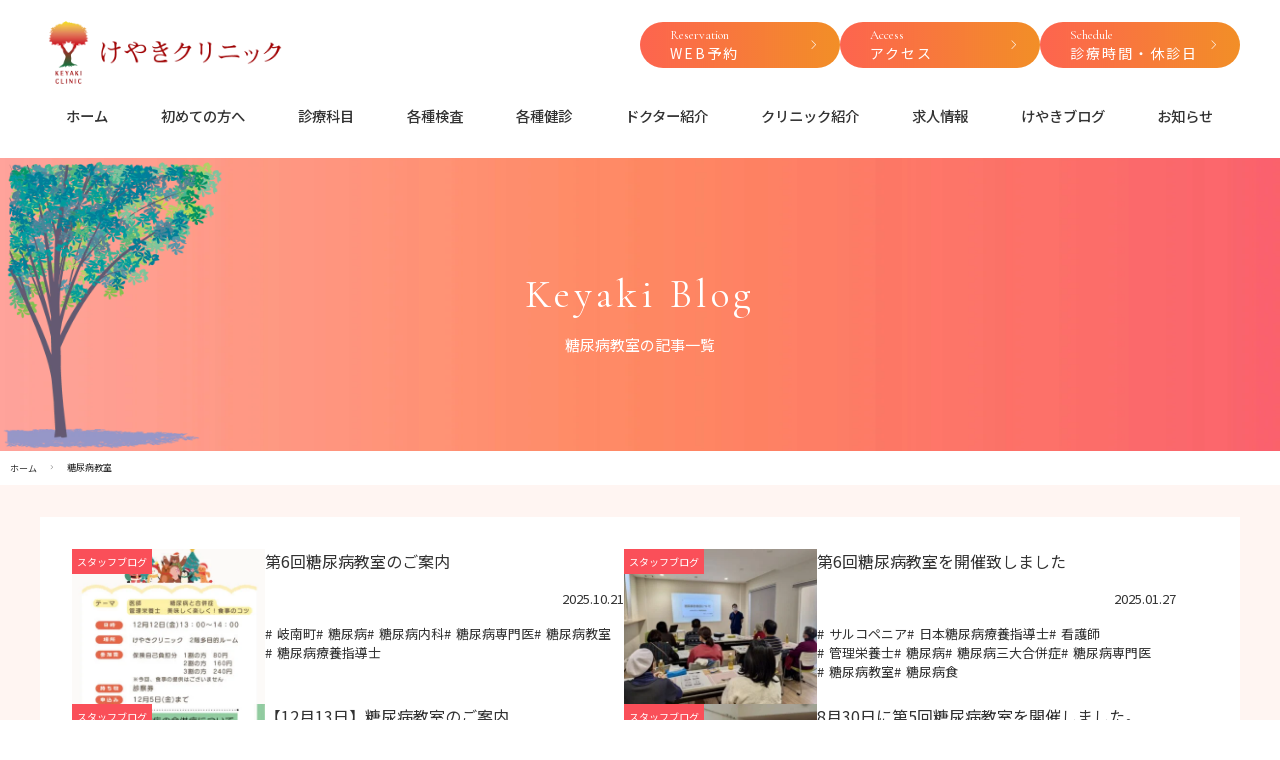

--- FILE ---
content_type: text/html; charset=UTF-8
request_url: https://keyakiclinic.net/tag/%E7%B3%96%E5%B0%BF%E7%97%85%E6%95%99%E5%AE%A4
body_size: 11893
content:
<!doctype html>
<html dir="ltr" lang="ja" prefix="og: https://ogp.me/ns#">
<head>
	<meta charset="UTF-8">
	<meta name="viewport" content="width=device-width, initial-scale=1">
	<link rel="profile" href="https://gmpg.org/xfn/11">
	<title>糖尿病教室 | 【岐阜・岐南町】けやきクリニック：糖尿病内科・血液内科・消化器内科・総合内科 | 一宮からも通院可</title>
	<style>img:is([sizes="auto" i], [sizes^="auto," i]) { contain-intrinsic-size: 3000px 1500px }</style>
	
		<!-- All in One SEO 4.9.3 - aioseo.com -->
	<meta name="robots" content="max-snippet:-1, max-image-preview:large, max-video-preview:-1" />
	<link rel="canonical" href="https://keyakiclinic.net/tag/%e7%b3%96%e5%b0%bf%e7%97%85%e6%95%99%e5%ae%a4" />
	<link rel="next" href="https://keyakiclinic.net/tag/%E7%B3%96%E5%B0%BF%E7%97%85%E6%95%99%E5%AE%A4/page/2" />
	<meta name="generator" content="All in One SEO (AIOSEO) 4.9.3" />
		<script type="application/ld+json" class="aioseo-schema">
			{"@context":"https:\/\/schema.org","@graph":[{"@type":"BreadcrumbList","@id":"https:\/\/keyakiclinic.net\/tag\/%E7%B3%96%E5%B0%BF%E7%97%85%E6%95%99%E5%AE%A4#breadcrumblist","itemListElement":[{"@type":"ListItem","@id":"https:\/\/keyakiclinic.net#listItem","position":1,"name":"\u30db\u30fc\u30e0","item":"https:\/\/keyakiclinic.net","nextItem":{"@type":"ListItem","@id":"https:\/\/keyakiclinic.net\/tag\/%e7%b3%96%e5%b0%bf%e7%97%85%e6%95%99%e5%ae%a4#listItem","name":"\u7cd6\u5c3f\u75c5\u6559\u5ba4"}},{"@type":"ListItem","@id":"https:\/\/keyakiclinic.net\/tag\/%e7%b3%96%e5%b0%bf%e7%97%85%e6%95%99%e5%ae%a4#listItem","position":2,"name":"\u7cd6\u5c3f\u75c5\u6559\u5ba4","previousItem":{"@type":"ListItem","@id":"https:\/\/keyakiclinic.net#listItem","name":"\u30db\u30fc\u30e0"}}]},{"@type":"CollectionPage","@id":"https:\/\/keyakiclinic.net\/tag\/%E7%B3%96%E5%B0%BF%E7%97%85%E6%95%99%E5%AE%A4#collectionpage","url":"https:\/\/keyakiclinic.net\/tag\/%E7%B3%96%E5%B0%BF%E7%97%85%E6%95%99%E5%AE%A4","name":"\u7cd6\u5c3f\u75c5\u6559\u5ba4 | \u3010\u5c90\u961c\u30fb\u5c90\u5357\u753a\u3011\u3051\u3084\u304d\u30af\u30ea\u30cb\u30c3\u30af\uff1a\u7cd6\u5c3f\u75c5\u5185\u79d1\u30fb\u8840\u6db2\u5185\u79d1\u30fb\u6d88\u5316\u5668\u5185\u79d1\u30fb\u7dcf\u5408\u5185\u79d1 | \u4e00\u5bae\u304b\u3089\u3082\u901a\u9662\u53ef","inLanguage":"ja","isPartOf":{"@id":"https:\/\/keyakiclinic.net\/#website"},"breadcrumb":{"@id":"https:\/\/keyakiclinic.net\/tag\/%E7%B3%96%E5%B0%BF%E7%97%85%E6%95%99%E5%AE%A4#breadcrumblist"}},{"@type":"Organization","@id":"https:\/\/keyakiclinic.net\/#organization","name":"\u3051\u3084\u304d\u30af\u30ea\u30cb\u30c3\u30af","description":"\u5c90\u5357\u753a\u30fb\u5c90\u961c\u5e02\u30fb\u4e00\u5bae\u5e02\u3067\u7cd6\u5c3f\u75c5\u5185\u79d1\u30fb\u8840\u6db2\u5185\u79d1\u30fb\u6d88\u5316\u5668\u5185\u79d1\u30fb\u7dcf\u5408\u5185\u79d1\u306a\u3089\u3051\u3084\u304d\u30af\u30ea\u30cb\u30c3\u30af\u3078","url":"https:\/\/keyakiclinic.net\/","telephone":"+81582133310","logo":{"@type":"ImageObject","url":"https:\/\/keyakiclinic.net\/wp-content\/uploads\/2018\/11\/logo.jpg","@id":"https:\/\/keyakiclinic.net\/tag\/%E7%B3%96%E5%B0%BF%E7%97%85%E6%95%99%E5%AE%A4\/#organizationLogo","width":232,"height":68},"image":{"@id":"https:\/\/keyakiclinic.net\/tag\/%E7%B3%96%E5%B0%BF%E7%97%85%E6%95%99%E5%AE%A4\/#organizationLogo"},"sameAs":["https:\/\/twitter.com\/keyaki_clinic"]},{"@type":"WebSite","@id":"https:\/\/keyakiclinic.net\/#website","url":"https:\/\/keyakiclinic.net\/","name":"\u3010\u5c90\u961c\u30fb\u5c90\u5357\u753a\u3011\u3051\u3084\u304d\u30af\u30ea\u30cb\u30c3\u30af\uff1a\u7cd6\u5c3f\u75c5\u5185\u79d1\u30fb\u8840\u6db2\u5185\u79d1\u30fb\u6d88\u5316\u5668\u5185\u79d1\u30fb\u7dcf\u5408\u5185\u79d1 | \u4e00\u5bae\u304b\u3089\u3082\u901a\u9662\u53ef","alternateName":"\u3051\u3084\u304d\u30af\u30ea\u30cb\u30c3\u30af","description":"\u5c90\u5357\u753a\u30fb\u5c90\u961c\u5e02\u30fb\u4e00\u5bae\u5e02\u3067\u7cd6\u5c3f\u75c5\u5185\u79d1\u30fb\u8840\u6db2\u5185\u79d1\u30fb\u6d88\u5316\u5668\u5185\u79d1\u30fb\u7dcf\u5408\u5185\u79d1\u306a\u3089\u3051\u3084\u304d\u30af\u30ea\u30cb\u30c3\u30af\u3078","inLanguage":"ja","publisher":{"@id":"https:\/\/keyakiclinic.net\/#organization"}}]}
		</script>
		<!-- All in One SEO -->

<link rel='dns-prefetch' href='//kit.fontawesome.com' />
<link rel='dns-prefetch' href='//cdn.jsdelivr.net' />
<link rel='dns-prefetch' href='//www.googletagmanager.com' />
<link rel="alternate" type="application/rss+xml" title="【岐阜・岐南町】けやきクリニック：糖尿病内科・血液内科・消化器内科・総合内科 | 一宮からも通院可 &raquo; フィード" href="https://keyakiclinic.net/feed" />
<link rel="alternate" type="application/rss+xml" title="【岐阜・岐南町】けやきクリニック：糖尿病内科・血液内科・消化器内科・総合内科 | 一宮からも通院可 &raquo; コメントフィード" href="https://keyakiclinic.net/comments/feed" />
<link rel="alternate" type="application/rss+xml" title="【岐阜・岐南町】けやきクリニック：糖尿病内科・血液内科・消化器内科・総合内科 | 一宮からも通院可 &raquo; 糖尿病教室 タグのフィード" href="https://keyakiclinic.net/tag/%e7%b3%96%e5%b0%bf%e7%97%85%e6%95%99%e5%ae%a4/feed" />
<script>
window._wpemojiSettings = {"baseUrl":"https:\/\/s.w.org\/images\/core\/emoji\/16.0.1\/72x72\/","ext":".png","svgUrl":"https:\/\/s.w.org\/images\/core\/emoji\/16.0.1\/svg\/","svgExt":".svg","source":{"concatemoji":"https:\/\/keyakiclinic.net\/wp-includes\/js\/wp-emoji-release.min.js?ver=59a5b9af6ef8632e9a1ba06f2c838dd4"}};
/*! This file is auto-generated */
!function(s,n){var o,i,e;function c(e){try{var t={supportTests:e,timestamp:(new Date).valueOf()};sessionStorage.setItem(o,JSON.stringify(t))}catch(e){}}function p(e,t,n){e.clearRect(0,0,e.canvas.width,e.canvas.height),e.fillText(t,0,0);var t=new Uint32Array(e.getImageData(0,0,e.canvas.width,e.canvas.height).data),a=(e.clearRect(0,0,e.canvas.width,e.canvas.height),e.fillText(n,0,0),new Uint32Array(e.getImageData(0,0,e.canvas.width,e.canvas.height).data));return t.every(function(e,t){return e===a[t]})}function u(e,t){e.clearRect(0,0,e.canvas.width,e.canvas.height),e.fillText(t,0,0);for(var n=e.getImageData(16,16,1,1),a=0;a<n.data.length;a++)if(0!==n.data[a])return!1;return!0}function f(e,t,n,a){switch(t){case"flag":return n(e,"\ud83c\udff3\ufe0f\u200d\u26a7\ufe0f","\ud83c\udff3\ufe0f\u200b\u26a7\ufe0f")?!1:!n(e,"\ud83c\udde8\ud83c\uddf6","\ud83c\udde8\u200b\ud83c\uddf6")&&!n(e,"\ud83c\udff4\udb40\udc67\udb40\udc62\udb40\udc65\udb40\udc6e\udb40\udc67\udb40\udc7f","\ud83c\udff4\u200b\udb40\udc67\u200b\udb40\udc62\u200b\udb40\udc65\u200b\udb40\udc6e\u200b\udb40\udc67\u200b\udb40\udc7f");case"emoji":return!a(e,"\ud83e\udedf")}return!1}function g(e,t,n,a){var r="undefined"!=typeof WorkerGlobalScope&&self instanceof WorkerGlobalScope?new OffscreenCanvas(300,150):s.createElement("canvas"),o=r.getContext("2d",{willReadFrequently:!0}),i=(o.textBaseline="top",o.font="600 32px Arial",{});return e.forEach(function(e){i[e]=t(o,e,n,a)}),i}function t(e){var t=s.createElement("script");t.src=e,t.defer=!0,s.head.appendChild(t)}"undefined"!=typeof Promise&&(o="wpEmojiSettingsSupports",i=["flag","emoji"],n.supports={everything:!0,everythingExceptFlag:!0},e=new Promise(function(e){s.addEventListener("DOMContentLoaded",e,{once:!0})}),new Promise(function(t){var n=function(){try{var e=JSON.parse(sessionStorage.getItem(o));if("object"==typeof e&&"number"==typeof e.timestamp&&(new Date).valueOf()<e.timestamp+604800&&"object"==typeof e.supportTests)return e.supportTests}catch(e){}return null}();if(!n){if("undefined"!=typeof Worker&&"undefined"!=typeof OffscreenCanvas&&"undefined"!=typeof URL&&URL.createObjectURL&&"undefined"!=typeof Blob)try{var e="postMessage("+g.toString()+"("+[JSON.stringify(i),f.toString(),p.toString(),u.toString()].join(",")+"));",a=new Blob([e],{type:"text/javascript"}),r=new Worker(URL.createObjectURL(a),{name:"wpTestEmojiSupports"});return void(r.onmessage=function(e){c(n=e.data),r.terminate(),t(n)})}catch(e){}c(n=g(i,f,p,u))}t(n)}).then(function(e){for(var t in e)n.supports[t]=e[t],n.supports.everything=n.supports.everything&&n.supports[t],"flag"!==t&&(n.supports.everythingExceptFlag=n.supports.everythingExceptFlag&&n.supports[t]);n.supports.everythingExceptFlag=n.supports.everythingExceptFlag&&!n.supports.flag,n.DOMReady=!1,n.readyCallback=function(){n.DOMReady=!0}}).then(function(){return e}).then(function(){var e;n.supports.everything||(n.readyCallback(),(e=n.source||{}).concatemoji?t(e.concatemoji):e.wpemoji&&e.twemoji&&(t(e.twemoji),t(e.wpemoji)))}))}((window,document),window._wpemojiSettings);
</script>
<style id='wp-emoji-styles-inline-css'>

	img.wp-smiley, img.emoji {
		display: inline !important;
		border: none !important;
		box-shadow: none !important;
		height: 1em !important;
		width: 1em !important;
		margin: 0 0.07em !important;
		vertical-align: -0.1em !important;
		background: none !important;
		padding: 0 !important;
	}
</style>
<link rel='stylesheet' id='wp-block-library-css' href='https://keyakiclinic.net/wp-includes/css/dist/block-library/style.min.css?ver=59a5b9af6ef8632e9a1ba06f2c838dd4' media='all' />
<style id='classic-theme-styles-inline-css'>
/*! This file is auto-generated */
.wp-block-button__link{color:#fff;background-color:#32373c;border-radius:9999px;box-shadow:none;text-decoration:none;padding:calc(.667em + 2px) calc(1.333em + 2px);font-size:1.125em}.wp-block-file__button{background:#32373c;color:#fff;text-decoration:none}
</style>
<link rel='stylesheet' id='aioseo/css/src/vue/standalone/blocks/table-of-contents/global.scss-css' href='https://keyakiclinic.net/wp-content/plugins/all-in-one-seo-pack/dist/Lite/assets/css/table-of-contents/global.e90f6d47.css?ver=4.9.3' media='all' />
<style id='global-styles-inline-css'>
:root{--wp--preset--aspect-ratio--square: 1;--wp--preset--aspect-ratio--4-3: 4/3;--wp--preset--aspect-ratio--3-4: 3/4;--wp--preset--aspect-ratio--3-2: 3/2;--wp--preset--aspect-ratio--2-3: 2/3;--wp--preset--aspect-ratio--16-9: 16/9;--wp--preset--aspect-ratio--9-16: 9/16;--wp--preset--color--black: #000000;--wp--preset--color--cyan-bluish-gray: #abb8c3;--wp--preset--color--white: #ffffff;--wp--preset--color--pale-pink: #f78da7;--wp--preset--color--vivid-red: #cf2e2e;--wp--preset--color--luminous-vivid-orange: #ff6900;--wp--preset--color--luminous-vivid-amber: #fcb900;--wp--preset--color--light-green-cyan: #7bdcb5;--wp--preset--color--vivid-green-cyan: #00d084;--wp--preset--color--pale-cyan-blue: #8ed1fc;--wp--preset--color--vivid-cyan-blue: #0693e3;--wp--preset--color--vivid-purple: #9b51e0;--wp--preset--gradient--vivid-cyan-blue-to-vivid-purple: linear-gradient(135deg,rgba(6,147,227,1) 0%,rgb(155,81,224) 100%);--wp--preset--gradient--light-green-cyan-to-vivid-green-cyan: linear-gradient(135deg,rgb(122,220,180) 0%,rgb(0,208,130) 100%);--wp--preset--gradient--luminous-vivid-amber-to-luminous-vivid-orange: linear-gradient(135deg,rgba(252,185,0,1) 0%,rgba(255,105,0,1) 100%);--wp--preset--gradient--luminous-vivid-orange-to-vivid-red: linear-gradient(135deg,rgba(255,105,0,1) 0%,rgb(207,46,46) 100%);--wp--preset--gradient--very-light-gray-to-cyan-bluish-gray: linear-gradient(135deg,rgb(238,238,238) 0%,rgb(169,184,195) 100%);--wp--preset--gradient--cool-to-warm-spectrum: linear-gradient(135deg,rgb(74,234,220) 0%,rgb(151,120,209) 20%,rgb(207,42,186) 40%,rgb(238,44,130) 60%,rgb(251,105,98) 80%,rgb(254,248,76) 100%);--wp--preset--gradient--blush-light-purple: linear-gradient(135deg,rgb(255,206,236) 0%,rgb(152,150,240) 100%);--wp--preset--gradient--blush-bordeaux: linear-gradient(135deg,rgb(254,205,165) 0%,rgb(254,45,45) 50%,rgb(107,0,62) 100%);--wp--preset--gradient--luminous-dusk: linear-gradient(135deg,rgb(255,203,112) 0%,rgb(199,81,192) 50%,rgb(65,88,208) 100%);--wp--preset--gradient--pale-ocean: linear-gradient(135deg,rgb(255,245,203) 0%,rgb(182,227,212) 50%,rgb(51,167,181) 100%);--wp--preset--gradient--electric-grass: linear-gradient(135deg,rgb(202,248,128) 0%,rgb(113,206,126) 100%);--wp--preset--gradient--midnight: linear-gradient(135deg,rgb(2,3,129) 0%,rgb(40,116,252) 100%);--wp--preset--font-size--small: 13px;--wp--preset--font-size--medium: 20px;--wp--preset--font-size--large: 36px;--wp--preset--font-size--x-large: 42px;--wp--preset--spacing--20: 0.44rem;--wp--preset--spacing--30: 0.67rem;--wp--preset--spacing--40: 1rem;--wp--preset--spacing--50: 1.5rem;--wp--preset--spacing--60: 2.25rem;--wp--preset--spacing--70: 3.38rem;--wp--preset--spacing--80: 5.06rem;--wp--preset--shadow--natural: 6px 6px 9px rgba(0, 0, 0, 0.2);--wp--preset--shadow--deep: 12px 12px 50px rgba(0, 0, 0, 0.4);--wp--preset--shadow--sharp: 6px 6px 0px rgba(0, 0, 0, 0.2);--wp--preset--shadow--outlined: 6px 6px 0px -3px rgba(255, 255, 255, 1), 6px 6px rgba(0, 0, 0, 1);--wp--preset--shadow--crisp: 6px 6px 0px rgba(0, 0, 0, 1);}:where(.is-layout-flex){gap: 0.5em;}:where(.is-layout-grid){gap: 0.5em;}body .is-layout-flex{display: flex;}.is-layout-flex{flex-wrap: wrap;align-items: center;}.is-layout-flex > :is(*, div){margin: 0;}body .is-layout-grid{display: grid;}.is-layout-grid > :is(*, div){margin: 0;}:where(.wp-block-columns.is-layout-flex){gap: 2em;}:where(.wp-block-columns.is-layout-grid){gap: 2em;}:where(.wp-block-post-template.is-layout-flex){gap: 1.25em;}:where(.wp-block-post-template.is-layout-grid){gap: 1.25em;}.has-black-color{color: var(--wp--preset--color--black) !important;}.has-cyan-bluish-gray-color{color: var(--wp--preset--color--cyan-bluish-gray) !important;}.has-white-color{color: var(--wp--preset--color--white) !important;}.has-pale-pink-color{color: var(--wp--preset--color--pale-pink) !important;}.has-vivid-red-color{color: var(--wp--preset--color--vivid-red) !important;}.has-luminous-vivid-orange-color{color: var(--wp--preset--color--luminous-vivid-orange) !important;}.has-luminous-vivid-amber-color{color: var(--wp--preset--color--luminous-vivid-amber) !important;}.has-light-green-cyan-color{color: var(--wp--preset--color--light-green-cyan) !important;}.has-vivid-green-cyan-color{color: var(--wp--preset--color--vivid-green-cyan) !important;}.has-pale-cyan-blue-color{color: var(--wp--preset--color--pale-cyan-blue) !important;}.has-vivid-cyan-blue-color{color: var(--wp--preset--color--vivid-cyan-blue) !important;}.has-vivid-purple-color{color: var(--wp--preset--color--vivid-purple) !important;}.has-black-background-color{background-color: var(--wp--preset--color--black) !important;}.has-cyan-bluish-gray-background-color{background-color: var(--wp--preset--color--cyan-bluish-gray) !important;}.has-white-background-color{background-color: var(--wp--preset--color--white) !important;}.has-pale-pink-background-color{background-color: var(--wp--preset--color--pale-pink) !important;}.has-vivid-red-background-color{background-color: var(--wp--preset--color--vivid-red) !important;}.has-luminous-vivid-orange-background-color{background-color: var(--wp--preset--color--luminous-vivid-orange) !important;}.has-luminous-vivid-amber-background-color{background-color: var(--wp--preset--color--luminous-vivid-amber) !important;}.has-light-green-cyan-background-color{background-color: var(--wp--preset--color--light-green-cyan) !important;}.has-vivid-green-cyan-background-color{background-color: var(--wp--preset--color--vivid-green-cyan) !important;}.has-pale-cyan-blue-background-color{background-color: var(--wp--preset--color--pale-cyan-blue) !important;}.has-vivid-cyan-blue-background-color{background-color: var(--wp--preset--color--vivid-cyan-blue) !important;}.has-vivid-purple-background-color{background-color: var(--wp--preset--color--vivid-purple) !important;}.has-black-border-color{border-color: var(--wp--preset--color--black) !important;}.has-cyan-bluish-gray-border-color{border-color: var(--wp--preset--color--cyan-bluish-gray) !important;}.has-white-border-color{border-color: var(--wp--preset--color--white) !important;}.has-pale-pink-border-color{border-color: var(--wp--preset--color--pale-pink) !important;}.has-vivid-red-border-color{border-color: var(--wp--preset--color--vivid-red) !important;}.has-luminous-vivid-orange-border-color{border-color: var(--wp--preset--color--luminous-vivid-orange) !important;}.has-luminous-vivid-amber-border-color{border-color: var(--wp--preset--color--luminous-vivid-amber) !important;}.has-light-green-cyan-border-color{border-color: var(--wp--preset--color--light-green-cyan) !important;}.has-vivid-green-cyan-border-color{border-color: var(--wp--preset--color--vivid-green-cyan) !important;}.has-pale-cyan-blue-border-color{border-color: var(--wp--preset--color--pale-cyan-blue) !important;}.has-vivid-cyan-blue-border-color{border-color: var(--wp--preset--color--vivid-cyan-blue) !important;}.has-vivid-purple-border-color{border-color: var(--wp--preset--color--vivid-purple) !important;}.has-vivid-cyan-blue-to-vivid-purple-gradient-background{background: var(--wp--preset--gradient--vivid-cyan-blue-to-vivid-purple) !important;}.has-light-green-cyan-to-vivid-green-cyan-gradient-background{background: var(--wp--preset--gradient--light-green-cyan-to-vivid-green-cyan) !important;}.has-luminous-vivid-amber-to-luminous-vivid-orange-gradient-background{background: var(--wp--preset--gradient--luminous-vivid-amber-to-luminous-vivid-orange) !important;}.has-luminous-vivid-orange-to-vivid-red-gradient-background{background: var(--wp--preset--gradient--luminous-vivid-orange-to-vivid-red) !important;}.has-very-light-gray-to-cyan-bluish-gray-gradient-background{background: var(--wp--preset--gradient--very-light-gray-to-cyan-bluish-gray) !important;}.has-cool-to-warm-spectrum-gradient-background{background: var(--wp--preset--gradient--cool-to-warm-spectrum) !important;}.has-blush-light-purple-gradient-background{background: var(--wp--preset--gradient--blush-light-purple) !important;}.has-blush-bordeaux-gradient-background{background: var(--wp--preset--gradient--blush-bordeaux) !important;}.has-luminous-dusk-gradient-background{background: var(--wp--preset--gradient--luminous-dusk) !important;}.has-pale-ocean-gradient-background{background: var(--wp--preset--gradient--pale-ocean) !important;}.has-electric-grass-gradient-background{background: var(--wp--preset--gradient--electric-grass) !important;}.has-midnight-gradient-background{background: var(--wp--preset--gradient--midnight) !important;}.has-small-font-size{font-size: var(--wp--preset--font-size--small) !important;}.has-medium-font-size{font-size: var(--wp--preset--font-size--medium) !important;}.has-large-font-size{font-size: var(--wp--preset--font-size--large) !important;}.has-x-large-font-size{font-size: var(--wp--preset--font-size--x-large) !important;}
:where(.wp-block-post-template.is-layout-flex){gap: 1.25em;}:where(.wp-block-post-template.is-layout-grid){gap: 1.25em;}
:where(.wp-block-columns.is-layout-flex){gap: 2em;}:where(.wp-block-columns.is-layout-grid){gap: 2em;}
:root :where(.wp-block-pullquote){font-size: 1.5em;line-height: 1.6;}
</style>
<link rel='stylesheet' id='contact-form-7-css' href='https://keyakiclinic.net/wp-content/plugins/contact-form-7/includes/css/styles.css?ver=6.1.4' media='all' />
<link rel='stylesheet' id='keyaki-clinic-style-css' href='https://keyakiclinic.net/wp-content/themes/keyaki-clinic/style.css?ver=1.0.0' media='all' />
<link rel='stylesheet' id='reset-css' href='https://keyakiclinic.net/wp-content/themes/keyaki-clinic/css/reset.css?ver=1.0.0' media='all' />
<link rel='stylesheet' id='main-css' href='https://keyakiclinic.net/wp-content/themes/keyaki-clinic/css/main.css?2506271&#038;ver=1.0.0' media='all' />
<link rel='stylesheet' id='mobile-css' href='https://keyakiclinic.net/wp-content/themes/keyaki-clinic/css/mobile.css?2506271&#038;ver=1.0.0' media='all' />
<!--n2css--><!--n2js--><script src="https://keyakiclinic.net/wp-includes/js/jquery/jquery.min.js?ver=3.7.1" id="jquery-core-js"></script>
<script src="https://keyakiclinic.net/wp-includes/js/jquery/jquery-migrate.min.js?ver=3.4.1" id="jquery-migrate-js"></script>

<!-- Site Kit によって追加された Google タグ（gtag.js）スニペット -->
<!-- Google アナリティクス スニペット (Site Kit が追加) -->
<script src="https://www.googletagmanager.com/gtag/js?id=GT-5R8ZTMT" id="google_gtagjs-js" async></script>
<script id="google_gtagjs-js-after">
window.dataLayer = window.dataLayer || [];function gtag(){dataLayer.push(arguments);}
gtag("set","linker",{"domains":["keyakiclinic.net"]});
gtag("js", new Date());
gtag("set", "developer_id.dZTNiMT", true);
gtag("config", "GT-5R8ZTMT");
</script>
<link rel="https://api.w.org/" href="https://keyakiclinic.net/wp-json/" /><link rel="alternate" title="JSON" type="application/json" href="https://keyakiclinic.net/wp-json/wp/v2/tags/53" /><meta name="generator" content="Site Kit by Google 1.170.0" /><link rel="icon" href="https://keyakiclinic.net/wp-content/uploads/2020/04/cropped-favi-32x32.jpg" sizes="32x32" />
<link rel="icon" href="https://keyakiclinic.net/wp-content/uploads/2020/04/cropped-favi-192x192.jpg" sizes="192x192" />
<link rel="apple-touch-icon" href="https://keyakiclinic.net/wp-content/uploads/2020/04/cropped-favi-180x180.jpg" />
<meta name="msapplication-TileImage" content="https://keyakiclinic.net/wp-content/uploads/2020/04/cropped-favi-270x270.jpg" />
	<link rel="stylesheet" href="https://fonts.googleapis.com/css2?family=Material+Symbols+Outlined:opsz,wght,FILL,GRAD@20..48,100..700,0..1,-50..200" />
</head>

	<body data-rsssl=1 class="archive tag tag-53 wp-theme-keyaki-clinic hfeed">

<div id="page" class="site">
	<a class="skip-link screen-reader-text" href="#primary">Skip to content</a>

		<header id="masthead" class="site-header">
		<div class="page-inner">
			<div class="pc-hd">
				<div class="site-branding">
										<p><a href="https://keyakiclinic.net/"><img src="https://keyakiclinic.net/wp-content/themes/keyaki-clinic/img/logo.png" alt="岐南町・岐阜市・一宮市で糖尿病内科・血液内科・消化器内科・総合内科ならけやきクリニックへ"></a></p>
									</div><!-- .site-branding -->
				<div class="hd-top-menu">
					<ul>
						<li><a href="https://yoyaku.keyakiclinic.net/"><span>Reservation</span><strong>WEB予約</strong></a></li>
						<li><a href="/clinic/access"><span>Access</span><strong>アクセス</strong></a></li>
						<li><a href="/clinic/#heading-4"><span>Schedule</span><strong>診療時間・休診日</strong></a></li>
					</ul>
				</div>		
				<nav id="site-navigation" class="pc-navigation">
					<div class="menu-pc-menu-container"><ul id="pc-menu" class="menu"><li id="menu-item-3434" class="menu-item menu-item-type-post_type menu-item-object-page menu-item-home menu-item-3434"><a href="https://keyakiclinic.net/">ホーム</a></li>
<li id="menu-item-3519" class="menu-item menu-item-type-post_type menu-item-object-page menu-item-3519"><a href="https://keyakiclinic.net/first-guide">初めての方へ</a></li>
<li id="menu-item-3514" class="menu-item menu-item-type-post_type menu-item-object-page menu-item-has-children menu-item-3514"><a href="https://keyakiclinic.net/me">診療科目</a>
<ul class="sub-menu">
	<li id="menu-item-3475" class="menu-item menu-item-type-post_type menu-item-object-page menu-item-3475"><a href="https://keyakiclinic.net/me/dm">糖尿病内科</a></li>
	<li id="menu-item-3476" class="menu-item menu-item-type-post_type menu-item-object-page menu-item-3476"><a href="https://keyakiclinic.net/me/ht">血液内科</a></li>
	<li id="menu-item-3477" class="menu-item menu-item-type-post_type menu-item-object-page menu-item-3477"><a href="https://keyakiclinic.net/me/gt">消化器内科</a></li>
	<li id="menu-item-3478" class="menu-item menu-item-type-post_type menu-item-object-page menu-item-3478"><a href="https://keyakiclinic.net/me/tg">甲状腺内科</a></li>
	<li id="menu-item-3479" class="menu-item menu-item-type-post_type menu-item-object-page menu-item-3479"><a href="https://keyakiclinic.net/me/gm">総合内科</a></li>
</ul>
</li>
<li id="menu-item-3735" class="menu-item menu-item-type-post_type menu-item-object-page menu-item-has-children menu-item-3735"><a href="https://keyakiclinic.net/me/is">各種検査</a>
<ul class="sub-menu">
	<li id="menu-item-3736" class="menu-item menu-item-type-post_type menu-item-object-page menu-item-3736"><a href="https://keyakiclinic.net/me/is/endoscopy">内視鏡検査</a></li>
	<li id="menu-item-3481" class="menu-item menu-item-type-post_type menu-item-object-page menu-item-3481"><a href="https://keyakiclinic.net/me/is/camera">胃カメラ</a></li>
	<li id="menu-item-3480" class="menu-item menu-item-type-post_type menu-item-object-page menu-item-3480"><a href="https://keyakiclinic.net/me/is/daicho">大腸カメラ</a></li>
	<li id="menu-item-3737" class="menu-item menu-item-type-post_type menu-item-object-page menu-item-3737"><a href="https://keyakiclinic.net/me/is/bt">血液検査</a></li>
	<li id="menu-item-3738" class="menu-item menu-item-type-post_type menu-item-object-page menu-item-3738"><a href="https://keyakiclinic.net/me/is/ul">尿検査</a></li>
</ul>
</li>
<li id="menu-item-3745" class="menu-item menu-item-type-post_type menu-item-object-page menu-item-3745"><a href="https://keyakiclinic.net/kenshin">各種健診</a></li>
<li id="menu-item-3438" class="menu-item menu-item-type-post_type menu-item-object-page menu-item-3438"><a href="https://keyakiclinic.net/clinic/drs">ドクター紹介</a></li>
<li id="menu-item-3564" class="menu-item menu-item-type-post_type menu-item-object-page menu-item-3564"><a href="https://keyakiclinic.net/clinic">クリニック紹介</a></li>
<li id="menu-item-3440" class="menu-item menu-item-type-post_type menu-item-object-page menu-item-3440"><a href="https://keyakiclinic.net/recruit">求人情報</a></li>
<li id="menu-item-3441" class="menu-item menu-item-type-post_type menu-item-object-page current_page_parent menu-item-3441"><a href="https://keyakiclinic.net/blog">けやきブログ</a></li>
<li id="menu-item-3442" class="menu-item menu-item-type-custom menu-item-object-custom menu-item-3442"><a href="/news/">お知らせ</a></li>
</ul></div>				</nav><!-- #site-navigation -->
			</div>
		</div>
	</header><!-- #masthead -->
	
<header class="entry-header">
		<p class="eng">Keyaki Blog</p>
		<h1 class="entry-title">糖尿病教室の記事一覧</h1></header><!-- .entry-header -->

<div class="breadcrumb-area">
	<div id="breadcrumb"><ul><li><a href="https://keyakiclinic.net"><span>ホーム</span></a></li><li><span>糖尿病教室</span></li></ul></div></div>

<main id="primary" class="site-main page-main">

<div class="page-inner">

<div class="page-content-area">
<div class="archives-box">


<article id="post-4880" class="post-4880 post type-post status-publish format-standard has-post-thumbnail hentry category-staff-blog tag-8 tag-36 tag-37 tag-60 tag-53 tag-282">
	
<div class="a-blog">
<div class="a-blog-img">
<a href="https://keyakiclinic.net/staff-blog/25-10-21">
<img width="400" height="320" src="https://keyakiclinic.net/wp-content/uploads/2025/10/keyaki251021-400x320.jpg" class="attachment-eye size-eye wp-post-image" alt="" decoding="async" fetchpriority="high" /><span>スタッフブログ</span>
</a>
</div>
<div class="front-blog-txt">
<h2><a href="https://keyakiclinic.net/staff-blog/25-10-21">第6回糖尿病教室のご案内</a></h2>
<div class="a-meta-box">
<div class="a-meta-inner">
<time datetime=”2025-10-21” itemprop=”datepublished”>2025.10.21</time>
</div>
<div class="a-meta-tag">
    <ul><li><a href="https://keyakiclinic.net/tag/%e5%b2%90%e5%8d%97%e7%94%ba" rel="tag">岐南町</a></li><li><a href="https://keyakiclinic.net/tag/%e7%b3%96%e5%b0%bf%e7%97%85" rel="tag">糖尿病</a></li><li><a href="https://keyakiclinic.net/tag/%e7%b3%96%e5%b0%bf%e7%97%85%e5%86%85%e7%a7%91" rel="tag">糖尿病内科</a></li><li><a href="https://keyakiclinic.net/tag/%e7%b3%96%e5%b0%bf%e7%97%85%e5%b0%82%e9%96%80%e5%8c%bb" rel="tag">糖尿病専門医</a></li><li><a href="https://keyakiclinic.net/tag/%e7%b3%96%e5%b0%bf%e7%97%85%e6%95%99%e5%ae%a4" rel="tag">糖尿病教室</a></li><li><a href="https://keyakiclinic.net/tag/%e7%b3%96%e5%b0%bf%e7%97%85%e7%99%82%e9%a4%8a%e6%8c%87%e5%b0%8e%e5%a3%ab" rel="tag">糖尿病療養指導士</a></li></ul></div>
</div>
</div>
</div>

</article><!-- #post-4880 -->

<article id="post-4573" class="post-4573 post type-post status-publish format-standard has-post-thumbnail hentry category-staff-blog tag-402 tag-153 tag-154 tag-32 tag-36 tag-403 tag-60 tag-53 tag-42">
	
<div class="a-blog">
<div class="a-blog-img">
<a href="https://keyakiclinic.net/staff-blog/25-01-27">
<img width="400" height="320" src="https://keyakiclinic.net/wp-content/uploads/2025/01/250127-1-400x320.jpg" class="attachment-eye size-eye wp-post-image" alt="" decoding="async" /><span>スタッフブログ</span>
</a>
</div>
<div class="front-blog-txt">
<h2><a href="https://keyakiclinic.net/staff-blog/25-01-27">第6回糖尿病教室を開催致しました</a></h2>
<div class="a-meta-box">
<div class="a-meta-inner">
<time datetime=”2025-01-27” itemprop=”datepublished”>2025.01.27</time>
</div>
<div class="a-meta-tag">
    <ul><li><a href="https://keyakiclinic.net/tag/%e3%82%b5%e3%83%ab%e3%82%b3%e3%83%9a%e3%83%8b%e3%82%a2" rel="tag">サルコペニア</a></li><li><a href="https://keyakiclinic.net/tag/%e6%97%a5%e6%9c%ac%e7%b3%96%e5%b0%bf%e7%97%85%e7%99%82%e9%a4%8a%e6%8c%87%e5%b0%8e%e5%a3%ab" rel="tag">日本糖尿病療養指導士</a></li><li><a href="https://keyakiclinic.net/tag/%e7%9c%8b%e8%ad%b7%e5%b8%ab" rel="tag">看護師</a></li><li><a href="https://keyakiclinic.net/tag/%e7%ae%a1%e7%90%86%e6%a0%84%e9%a4%8a%e5%a3%ab" rel="tag">管理栄養士</a></li><li><a href="https://keyakiclinic.net/tag/%e7%b3%96%e5%b0%bf%e7%97%85" rel="tag">糖尿病</a></li><li><a href="https://keyakiclinic.net/tag/%e7%b3%96%e5%b0%bf%e7%97%85%e4%b8%89%e5%a4%a7%e5%90%88%e4%bd%b5%e7%97%87" rel="tag">糖尿病三大合併症</a></li><li><a href="https://keyakiclinic.net/tag/%e7%b3%96%e5%b0%bf%e7%97%85%e5%b0%82%e9%96%80%e5%8c%bb" rel="tag">糖尿病専門医</a></li><li><a href="https://keyakiclinic.net/tag/%e7%b3%96%e5%b0%bf%e7%97%85%e6%95%99%e5%ae%a4" rel="tag">糖尿病教室</a></li><li><a href="https://keyakiclinic.net/tag/%e7%b3%96%e5%b0%bf%e7%97%85%e9%a3%9f" rel="tag">糖尿病食</a></li></ul></div>
</div>
</div>
</div>

</article><!-- #post-4573 -->

<article id="post-4508" class="post-4508 post type-post status-publish format-standard has-post-thumbnail hentry category-staff-blog tag-32 tag-36 tag-37 tag-60 tag-53 tag-42">
	
<div class="a-blog">
<div class="a-blog-img">
<a href="https://keyakiclinic.net/staff-blog/24-11-19">
<img width="400" height="320" src="https://keyakiclinic.net/wp-content/uploads/2024/11/241119-img-400x320.jpg" class="attachment-eye size-eye wp-post-image" alt="" decoding="async" /><span>スタッフブログ</span>
</a>
</div>
<div class="front-blog-txt">
<h2><a href="https://keyakiclinic.net/staff-blog/24-11-19">【12月13日】糖尿病教室のご案内</a></h2>
<div class="a-meta-box">
<div class="a-meta-inner">
<time datetime=”2024-11-19” itemprop=”datepublished”>2024.11.19</time>
</div>
<div class="a-meta-tag">
    <ul><li><a href="https://keyakiclinic.net/tag/%e7%ae%a1%e7%90%86%e6%a0%84%e9%a4%8a%e5%a3%ab" rel="tag">管理栄養士</a></li><li><a href="https://keyakiclinic.net/tag/%e7%b3%96%e5%b0%bf%e7%97%85" rel="tag">糖尿病</a></li><li><a href="https://keyakiclinic.net/tag/%e7%b3%96%e5%b0%bf%e7%97%85%e5%86%85%e7%a7%91" rel="tag">糖尿病内科</a></li><li><a href="https://keyakiclinic.net/tag/%e7%b3%96%e5%b0%bf%e7%97%85%e5%b0%82%e9%96%80%e5%8c%bb" rel="tag">糖尿病専門医</a></li><li><a href="https://keyakiclinic.net/tag/%e7%b3%96%e5%b0%bf%e7%97%85%e6%95%99%e5%ae%a4" rel="tag">糖尿病教室</a></li><li><a href="https://keyakiclinic.net/tag/%e7%b3%96%e5%b0%bf%e7%97%85%e9%a3%9f" rel="tag">糖尿病食</a></li></ul></div>
</div>
</div>
</div>

</article><!-- #post-4508 -->

<article id="post-3978" class="post-3978 post type-post status-publish format-standard has-post-thumbnail hentry category-staff-blog tag-248 tag-59 tag-37 tag-53 tag-103">
	
<div class="a-blog">
<div class="a-blog-img">
<a href="https://keyakiclinic.net/staff-blog/23-09-12">
<img width="400" height="320" src="https://keyakiclinic.net/wp-content/uploads/2023/09/DSC01070-400x320.jpg" class="attachment-eye size-eye wp-post-image" alt="" decoding="async" loading="lazy" /><span>スタッフブログ</span>
</a>
</div>
<div class="front-blog-txt">
<h2><a href="https://keyakiclinic.net/staff-blog/23-09-12">8月30日に第5回糖尿病教室を開催しました。</a></h2>
<div class="a-meta-box">
<div class="a-meta-inner">
<time datetime=”2023-09-12” itemprop=”datepublished”>2023.09.12</time>
</div>
<div class="a-meta-tag">
    <ul><li><a href="https://keyakiclinic.net/tag/%e3%83%a8%e3%82%ac" rel="tag">ヨガ</a></li><li><a href="https://keyakiclinic.net/tag/%e5%81%a5%e5%ba%b7" rel="tag">健康</a></li><li><a href="https://keyakiclinic.net/tag/%e7%b3%96%e5%b0%bf%e7%97%85%e5%86%85%e7%a7%91" rel="tag">糖尿病内科</a></li><li><a href="https://keyakiclinic.net/tag/%e7%b3%96%e5%b0%bf%e7%97%85%e6%95%99%e5%ae%a4" rel="tag">糖尿病教室</a></li><li><a href="https://keyakiclinic.net/tag/%e9%81%8b%e5%8b%95" rel="tag">運動</a></li></ul></div>
</div>
</div>
</div>

</article><!-- #post-3978 -->

<article id="post-3949" class="post-3949 post type-post status-publish format-standard has-post-thumbnail hentry category-staff-blog tag-248 tag-306 tag-37 tag-53">
	
<div class="a-blog">
<div class="a-blog-img">
<a href="https://keyakiclinic.net/staff-blog/23-08-25">
<img width="400" height="320" src="https://keyakiclinic.net/wp-content/uploads/2023/08/23-08-25-400x320.jpg" class="attachment-eye size-eye wp-post-image" alt="" decoding="async" loading="lazy" /><span>スタッフブログ</span>
</a>
</div>
<div class="front-blog-txt">
<h2><a href="https://keyakiclinic.net/staff-blog/23-08-25">お昼休憩にヨガをしました！！</a></h2>
<div class="a-meta-box">
<div class="a-meta-inner">
<time datetime=”2023-08-25” itemprop=”datepublished”>2023.08.25</time>
</div>
<div class="a-meta-tag">
    <ul><li><a href="https://keyakiclinic.net/tag/%e3%83%a8%e3%82%ac" rel="tag">ヨガ</a></li><li><a href="https://keyakiclinic.net/tag/%e3%83%a8%e3%82%ac%e6%95%99%e5%ae%a4" rel="tag">ヨガ教室</a></li><li><a href="https://keyakiclinic.net/tag/%e7%b3%96%e5%b0%bf%e7%97%85%e5%86%85%e7%a7%91" rel="tag">糖尿病内科</a></li><li><a href="https://keyakiclinic.net/tag/%e7%b3%96%e5%b0%bf%e7%97%85%e6%95%99%e5%ae%a4" rel="tag">糖尿病教室</a></li></ul></div>
</div>
</div>
</div>

</article><!-- #post-3949 -->

<article id="post-2164" class="post-2164 post type-post status-publish format-standard has-post-thumbnail hentry category-recipe tag-129 tag-131 tag-105 tag-130 tag-41 tag-32 tag-36 tag-60 tag-53 tag-42 tag-38">
	
<div class="a-blog">
<div class="a-blog-img">
<a href="https://keyakiclinic.net/recipe/210528">
<img width="400" height="320" src="https://keyakiclinic.net/wp-content/uploads/2021/05/210528-1-400x320.jpg" class="attachment-eye size-eye wp-post-image" alt="" decoding="async" loading="lazy" /><span>けやきレシピ</span>
</a>
</div>
<div class="front-blog-txt">
<h2><a href="https://keyakiclinic.net/recipe/210528">もち麦サラダwithけやきドレッシング</a></h2>
<div class="a-meta-box">
<div class="a-meta-inner">
<time datetime=”2021-05-28” itemprop=”datepublished”>2021.05.28</time>
</div>
<div class="a-meta-tag">
    <ul><li><a href="https://keyakiclinic.net/tag/%e3%82%b5%e3%83%a9%e3%83%80" rel="tag">サラダ</a></li><li><a href="https://keyakiclinic.net/tag/%e3%82%b5%e3%83%a9%e3%83%80%e3%83%81%e3%82%ad%e3%83%b3" rel="tag">サラダチキン</a></li><li><a href="https://keyakiclinic.net/tag/%e3%82%82%e3%81%a1%e9%ba%a6" rel="tag">もち麦</a></li><li><a href="https://keyakiclinic.net/tag/%e3%82%86%e3%81%a7%e5%8d%b5" rel="tag">ゆで卵</a></li><li><a href="https://keyakiclinic.net/tag/%e6%96%99%e7%90%86%e6%95%99%e5%ae%a4" rel="tag">料理教室</a></li><li><a href="https://keyakiclinic.net/tag/%e7%ae%a1%e7%90%86%e6%a0%84%e9%a4%8a%e5%a3%ab" rel="tag">管理栄養士</a></li><li><a href="https://keyakiclinic.net/tag/%e7%b3%96%e5%b0%bf%e7%97%85" rel="tag">糖尿病</a></li><li><a href="https://keyakiclinic.net/tag/%e7%b3%96%e5%b0%bf%e7%97%85%e5%b0%82%e9%96%80%e5%8c%bb" rel="tag">糖尿病専門医</a></li><li><a href="https://keyakiclinic.net/tag/%e7%b3%96%e5%b0%bf%e7%97%85%e6%95%99%e5%ae%a4" rel="tag">糖尿病教室</a></li><li><a href="https://keyakiclinic.net/tag/%e7%b3%96%e5%b0%bf%e7%97%85%e9%a3%9f" rel="tag">糖尿病食</a></li><li><a href="https://keyakiclinic.net/tag/%e9%a3%9f%e4%ba%8b%e7%99%82%e6%b3%95" rel="tag">食事療法</a></li></ul></div>
</div>
</div>
</div>

</article><!-- #post-2164 -->

<article id="post-2154" class="post-2154 post type-post status-publish format-standard has-post-thumbnail hentry category-recipe tag-137 tag-138 tag-105 tag-41 tag-36 tag-53 tag-42 tag-38">
	
<div class="a-blog">
<div class="a-blog-img">
<a href="https://keyakiclinic.net/recipe/20210517">
<img width="400" height="320" src="https://keyakiclinic.net/wp-content/uploads/2021/05/20210517-400x320.jpg" class="attachment-eye size-eye wp-post-image" alt="" decoding="async" loading="lazy" /><span>けやきレシピ</span>
</a>
</div>
<div class="front-blog-txt">
<h2><a href="https://keyakiclinic.net/recipe/20210517">もち麦シーフードピラフ</a></h2>
<div class="a-meta-box">
<div class="a-meta-inner">
<time datetime=”2021-05-17” itemprop=”datepublished”>2021.05.17</time>
</div>
<div class="a-meta-tag">
    <ul><li><a href="https://keyakiclinic.net/tag/%e3%82%b7%e3%83%bc%e3%83%95%e3%83%bc%e3%83%89" rel="tag">シーフード</a></li><li><a href="https://keyakiclinic.net/tag/%e3%83%94%e3%83%a9%e3%83%95" rel="tag">ピラフ</a></li><li><a href="https://keyakiclinic.net/tag/%e3%82%82%e3%81%a1%e9%ba%a6" rel="tag">もち麦</a></li><li><a href="https://keyakiclinic.net/tag/%e6%96%99%e7%90%86%e6%95%99%e5%ae%a4" rel="tag">料理教室</a></li><li><a href="https://keyakiclinic.net/tag/%e7%b3%96%e5%b0%bf%e7%97%85" rel="tag">糖尿病</a></li><li><a href="https://keyakiclinic.net/tag/%e7%b3%96%e5%b0%bf%e7%97%85%e6%95%99%e5%ae%a4" rel="tag">糖尿病教室</a></li><li><a href="https://keyakiclinic.net/tag/%e7%b3%96%e5%b0%bf%e7%97%85%e9%a3%9f" rel="tag">糖尿病食</a></li><li><a href="https://keyakiclinic.net/tag/%e9%a3%9f%e4%ba%8b%e7%99%82%e6%b3%95" rel="tag">食事療法</a></li></ul></div>
</div>
</div>
</div>

</article><!-- #post-2154 -->

<article id="post-2129" class="post-2129 post type-post status-publish format-standard has-post-thumbnail hentry category-recipe tag-140 tag-105 tag-41 tag-32 tag-60 tag-53 tag-42 tag-145 tag-38">
	
<div class="a-blog">
<div class="a-blog-img">
<a href="https://keyakiclinic.net/recipe/samugetan">
<img width="400" height="320" src="https://keyakiclinic.net/wp-content/uploads/2021/04/keyakiblog210409-400x320.jpg" class="attachment-eye size-eye wp-post-image" alt="" decoding="async" loading="lazy" /><span>けやきレシピ</span>
</a>
</div>
<div class="front-blog-txt">
<h2><a href="https://keyakiclinic.net/recipe/samugetan">サムゲタン風もち麦スープ</a></h2>
<div class="a-meta-box">
<div class="a-meta-inner">
<time datetime=”2021-04-09” itemprop=”datepublished”>2021.04.09</time>
</div>
<div class="a-meta-tag">
    <ul><li><a href="https://keyakiclinic.net/tag/%e3%82%b9%e3%83%bc%e3%83%97" rel="tag">スープ</a></li><li><a href="https://keyakiclinic.net/tag/%e3%82%82%e3%81%a1%e9%ba%a6" rel="tag">もち麦</a></li><li><a href="https://keyakiclinic.net/tag/%e6%96%99%e7%90%86%e6%95%99%e5%ae%a4" rel="tag">料理教室</a></li><li><a href="https://keyakiclinic.net/tag/%e7%ae%a1%e7%90%86%e6%a0%84%e9%a4%8a%e5%a3%ab" rel="tag">管理栄養士</a></li><li><a href="https://keyakiclinic.net/tag/%e7%b3%96%e5%b0%bf%e7%97%85%e5%b0%82%e9%96%80%e5%8c%bb" rel="tag">糖尿病専門医</a></li><li><a href="https://keyakiclinic.net/tag/%e7%b3%96%e5%b0%bf%e7%97%85%e6%95%99%e5%ae%a4" rel="tag">糖尿病教室</a></li><li><a href="https://keyakiclinic.net/tag/%e7%b3%96%e5%b0%bf%e7%97%85%e9%a3%9f" rel="tag">糖尿病食</a></li><li><a href="https://keyakiclinic.net/tag/%e8%96%ac%e8%86%b3" rel="tag">薬膳</a></li><li><a href="https://keyakiclinic.net/tag/%e9%a3%9f%e4%ba%8b%e7%99%82%e6%b3%95" rel="tag">食事療法</a></li></ul></div>
</div>
</div>
</div>

</article><!-- #post-2129 -->

<article id="post-1998" class="post-1998 post type-post status-publish format-standard has-post-thumbnail hentry category-recipe tag-104 tag-105 tag-53">
	
<div class="a-blog">
<div class="a-blog-img">
<a href="https://keyakiclinic.net/recipe/cookpad">
<img width="400" height="320" src="https://keyakiclinic.net/wp-content/uploads/2021/02/20210211-hd-400x320.jpg" class="attachment-eye size-eye wp-post-image" alt="" decoding="async" loading="lazy" /><span>けやきレシピ</span>
</a>
</div>
<div class="front-blog-txt">
<h2><a href="https://keyakiclinic.net/recipe/cookpad">クックパッドはじめました！</a></h2>
<div class="a-meta-box">
<div class="a-meta-inner">
<time datetime=”2021-02-15” itemprop=”datepublished”>2021.02.15</time>
</div>
<div class="a-meta-tag">
    <ul><li><a href="https://keyakiclinic.net/tag/%e3%82%af%e3%83%83%e3%82%af%e3%83%91%e3%83%83%e3%83%89" rel="tag">クックパッド</a></li><li><a href="https://keyakiclinic.net/tag/%e3%82%82%e3%81%a1%e9%ba%a6" rel="tag">もち麦</a></li><li><a href="https://keyakiclinic.net/tag/%e7%b3%96%e5%b0%bf%e7%97%85%e6%95%99%e5%ae%a4" rel="tag">糖尿病教室</a></li></ul></div>
</div>
</div>
</div>

</article><!-- #post-1998 -->

<article id="post-1642" class="post-1642 post type-post status-publish format-standard has-post-thumbnail hentry category-recipe tag-41 tag-32 tag-36 tag-37 tag-60 tag-53 tag-42 tag-38">
	
<div class="a-blog">
<div class="a-blog-img">
<a href="https://keyakiclinic.net/recipe/asari">
<img width="400" height="320" src="https://keyakiclinic.net/wp-content/uploads/2020/02/asari-hd-400x320.jpg" class="attachment-eye size-eye wp-post-image" alt="" decoding="async" loading="lazy" /><span>けやきレシピ</span>
</a>
</div>
<div class="front-blog-txt">
<h2><a href="https://keyakiclinic.net/recipe/asari">【糖尿病専門医と管理栄養士が考案】～あさりの味噌汁～</a></h2>
<div class="a-meta-box">
<div class="a-meta-inner">
<time datetime=”2020-02-29” itemprop=”datepublished”>2020.02.29</time>
</div>
<div class="a-meta-tag">
    <ul><li><a href="https://keyakiclinic.net/tag/%e6%96%99%e7%90%86%e6%95%99%e5%ae%a4" rel="tag">料理教室</a></li><li><a href="https://keyakiclinic.net/tag/%e7%ae%a1%e7%90%86%e6%a0%84%e9%a4%8a%e5%a3%ab" rel="tag">管理栄養士</a></li><li><a href="https://keyakiclinic.net/tag/%e7%b3%96%e5%b0%bf%e7%97%85" rel="tag">糖尿病</a></li><li><a href="https://keyakiclinic.net/tag/%e7%b3%96%e5%b0%bf%e7%97%85%e5%86%85%e7%a7%91" rel="tag">糖尿病内科</a></li><li><a href="https://keyakiclinic.net/tag/%e7%b3%96%e5%b0%bf%e7%97%85%e5%b0%82%e9%96%80%e5%8c%bb" rel="tag">糖尿病専門医</a></li><li><a href="https://keyakiclinic.net/tag/%e7%b3%96%e5%b0%bf%e7%97%85%e6%95%99%e5%ae%a4" rel="tag">糖尿病教室</a></li><li><a href="https://keyakiclinic.net/tag/%e7%b3%96%e5%b0%bf%e7%97%85%e9%a3%9f" rel="tag">糖尿病食</a></li><li><a href="https://keyakiclinic.net/tag/%e9%a3%9f%e4%ba%8b%e7%99%82%e6%b3%95" rel="tag">食事療法</a></li></ul></div>
</div>
</div>
</div>

</article><!-- #post-1642 -->
</div>
<div class="post-pagenation">

  <nav class="pagination" role="navigation">
  <h2 class="screen-reader-text">投稿のページ送り</h2>
  <ul class='page-numbers'>
	<li><span aria-current="page" class="page-numbers current">1</span></li>
	<li><a class="page-numbers" href="https://keyakiclinic.net/tag/%E7%B3%96%E5%B0%BF%E7%97%85%E6%95%99%E5%AE%A4/page/2">2</a></li>
	<li><a class="page-numbers" href="https://keyakiclinic.net/tag/%E7%B3%96%E5%B0%BF%E7%97%85%E6%95%99%E5%AE%A4/page/3">3</a></li>
	<li><a class="next page-numbers" href="https://keyakiclinic.net/tag/%E7%B3%96%E5%B0%BF%E7%97%85%E6%95%99%E5%AE%A4/page/2">次へ</a></li>
</ul>

  </nav></div>
</div>

</div>	

</main><!-- #main -->

			<div id="ft-side">
		<ul>
			<li><a href="https://yoyaku.keyakiclinic.net/"><i class="fa-solid fa-mobile"></i>WEB予約</a></li>
			<li><a href="/clinic/access"><i class="fa-solid fa-map"></i>アクセス</a></li>
			<li><a href="/clinic/#heading-4"><i class="fa-regular fa-clock"></i>診療時間</a></li>
		</ul>
	</div>
		<footer id="colophon" class="site-footer">
		<section id="ft-menu">
			<div class="page-inner">
				<div class="ft-logo">
					<div class="ft-logo-box">
						<img src="https://keyakiclinic.net/wp-content/themes/keyaki-clinic/img/logo.png" alt="けやきクリニック">
					</div>
					<div class="ft-logo-contact">
						<ul>
							<li><a href="https://yoyaku.keyakiclinic.net/"><span>Reservation</span><strong>WEB予約</strong></a></li>
							<li><a href="/clinic/access"><span>Access</span><strong>アクセス</strong></a></li>
							<li><a href="/clinic/#heading-4"><span>Schedule</span><strong>診察時間・休診日</strong></a></li>
						</ul>
					</div>
				</div>
				<div class="ft-menu-area">
					<div class="ft-menu-box">
					<p><a href="">初めての方へ</a></p>
					<p class="sub-menu-txt"><a href="/me">診療科目</a></p>
					<ul class="ft-sub">
						<li><a href="/me/dm">糖尿病内科</a></li>
						<li><a href="/me/ht">血液内科</a></li>
						<li><a href="/me/gt">消化器内科</a></li>
						<li><a href="/me/tg">甲状腺内科</a></li>
						<li><a href="/me/gm">総合内科</a></li>
					</ul>
					<p class="sub-menu-txt"><a href="/me/is">各種検査</a></p>
					<ul class="ft-sub">
						<li><a href="/me/is/endoscopy">内視鏡検査</a></li>
						<li><a href="/me/is/camera">胃カメラ</a></li>
						<li><a href="/me/is/daicho">大腸カメラ</a></li>
						<li><a href="/me/is/bt">血液検査</a></li>
						<li><a href="/me/is/ul">尿検査</a></li>
						<li><a href="/me/is#heading-2">その他の検査</a></li>
					</ul>
					<p class="last-menu"><a href="/me/drive-through-outpatient">ドライブスルー外来</a></p>
					</div>
					<div class="ft-menu-box">
					<p><a href="/kenshin">各種健診・人間ドッグ</a></p>
					<p><a href="/me/vaccination">各種ワクチン接種</a></p>
					<p class="sub-menu-txt"><a href="/clinic/drs">ドクター紹介</a></p>
					<ul class="ft-sub">
						<li><a href="/clinic/drs#ito">伊藤 隼</a></li>
						<li><a href="/clinic/drs#goto">後藤 峰明</a></li>
						<li><a href="/clinic/drs#yumura">湯村 崇之</a></li>
						<li><a href="/clinic/drs#shibuya">澁谷 高志</a></li>
					</ul>
					<p><a href="/clinic">クリニックについて</a></p>
					<p><a href="/clinic/online-shikaku">オンライン資格について</a></p>
					<p><a href="/clinic/dx">医療DX推進体制の整備について</a></p>
					<p><a href="/clinic/medical-fee">令和6年度 診療報酬改定に伴い</a></p>
					<p class="last-menu"><a href="/contact">お問い合わせ</a></p>
					</div>
					<div class="ft-menu-box">

					<p><a href="/blog/">けやきブログ</a></p>
					<p><a href="/news/">お知らせ</a></p>
					<p><a href="/recruit">求人情報</a></p>
					<p><a href="/disease-information/">疾患情報</a></p>
					<p><a href="https://cookpad.com/kitchen/42888666">クックパッド</a></p>
					<p><a href="https://www.instagram.com/keyakiclinic/?hl=ja">instagram</a></p>
					<p><a href="https://twitter.com/keyaki_clinic">X（旧ツイッター）</a></p>
					<p class="last-menu"><a href="https://www.facebook.com/profile.php?id=100066770529029">Facebook</a></p>
					</div>
				</div>
				<div class="ft-policy">
					<div class="ft-policy-link">
						<ul>
							<li><a href="/sitemap/">サイトマップ</a></li>
							<li><a href="/privacy-policy/">プライバシーポリシー</a></li>
						</ul>
					</div>
					<div class="ft-copy">
						<p>© KEYAKI clinic. All Rights Reserved.</p>
					</div>
				</div>
				<div class="rec">
					<p>このサイトはreCAPTCHAによって保護されており、Googleの<a href="https://policies.google.com/privacy">プライバシーポリシー</a>と<a href="https://policies.google.com/terms">利用規約</a>が適用されます。</p>
				</div>
			</div>
		</section>
	</footer><!-- #colophon -->
</div><!-- #page -->

<script type="speculationrules">
{"prefetch":[{"source":"document","where":{"and":[{"href_matches":"\/*"},{"not":{"href_matches":["\/wp-*.php","\/wp-admin\/*","\/wp-content\/uploads\/*","\/wp-content\/*","\/wp-content\/plugins\/*","\/wp-content\/themes\/keyaki-clinic\/*","\/*\\?(.+)"]}},{"not":{"selector_matches":"a[rel~=\"nofollow\"]"}},{"not":{"selector_matches":".no-prefetch, .no-prefetch a"}}]},"eagerness":"conservative"}]}
</script>
		<style>
			:root {
				-webkit-user-select: none;
				-webkit-touch-callout: none;
				-ms-user-select: none;
				-moz-user-select: none;
				user-select: none;
			}
		</style>
		<script type="text/javascript">
			/*<![CDATA[*/
			document.oncontextmenu = function(event) {
				if (event.target.tagName != 'INPUT' && event.target.tagName != 'TEXTAREA') {
					event.preventDefault();
				}
			};
			document.ondragstart = function() {
				if (event.target.tagName != 'INPUT' && event.target.tagName != 'TEXTAREA') {
					event.preventDefault();
				}
			};
			/*]]>*/
		</script>
		<script src="https://keyakiclinic.net/wp-includes/js/dist/hooks.min.js?ver=4d63a3d491d11ffd8ac6" id="wp-hooks-js"></script>
<script src="https://keyakiclinic.net/wp-includes/js/dist/i18n.min.js?ver=5e580eb46a90c2b997e6" id="wp-i18n-js"></script>
<script id="wp-i18n-js-after">
wp.i18n.setLocaleData( { 'text direction\u0004ltr': [ 'ltr' ] } );
</script>
<script src="https://keyakiclinic.net/wp-content/plugins/contact-form-7/includes/swv/js/index.js?ver=6.1.4" id="swv-js"></script>
<script id="contact-form-7-js-translations">
( function( domain, translations ) {
	var localeData = translations.locale_data[ domain ] || translations.locale_data.messages;
	localeData[""].domain = domain;
	wp.i18n.setLocaleData( localeData, domain );
} )( "contact-form-7", {"translation-revision-date":"2025-11-30 08:12:23+0000","generator":"GlotPress\/4.0.3","domain":"messages","locale_data":{"messages":{"":{"domain":"messages","plural-forms":"nplurals=1; plural=0;","lang":"ja_JP"},"This contact form is placed in the wrong place.":["\u3053\u306e\u30b3\u30f3\u30bf\u30af\u30c8\u30d5\u30a9\u30fc\u30e0\u306f\u9593\u9055\u3063\u305f\u4f4d\u7f6e\u306b\u7f6e\u304b\u308c\u3066\u3044\u307e\u3059\u3002"],"Error:":["\u30a8\u30e9\u30fc:"]}},"comment":{"reference":"includes\/js\/index.js"}} );
</script>
<script id="contact-form-7-js-before">
var wpcf7 = {
    "api": {
        "root": "https:\/\/keyakiclinic.net\/wp-json\/",
        "namespace": "contact-form-7\/v1"
    }
};
</script>
<script src="https://keyakiclinic.net/wp-content/plugins/contact-form-7/includes/js/index.js?ver=6.1.4" id="contact-form-7-js"></script>
<script src="https://keyakiclinic.net/wp-content/plugins/matchheight/js/jquery.matchHeight-min.js?ver=0.7.0" id="matchheight-js"></script>
<script id="matchheight-init-js-extra">
var matchVars = {"mh_inner_array":{"mh_selectors":".flat,.menu-item-182,.menu-item-149,.menu-item-184,.menu-item-1136,.menu-item-731"}};
</script>
<script src="https://keyakiclinic.net/wp-content/plugins/matchheight/js/matchHeight-init.js?ver=1.0.0" id="matchheight-init-js"></script>
<script src="https://keyakiclinic.net/wp-content/themes/keyaki-clinic/js/navigation.js?ver=1.0.0" id="keyaki-clinic-navigation-js"></script>
<script src="https://kit.fontawesome.com/fefd73d176.js?ver=1.0.0" id="fontawesome-js"></script>
<script src="https://cdn.jsdelivr.net/npm/simple-parallax-js@5.5.1/dist/simpleParallax.min.js?ver=1.0.0" id="simpleParallax-js"></script>
<script src="https://keyakiclinic.net/wp-content/themes/keyaki-clinic/js/custom.js?ver=1.0.0" id="custom-js"></script>
<script src="https://www.google.com/recaptcha/api.js?render=6LdSXoQaAAAAAF3Ze4IWK8nZQy5VR3CI1lpSgXbR&amp;ver=3.0" id="google-recaptcha-js"></script>
<script src="https://keyakiclinic.net/wp-includes/js/dist/vendor/wp-polyfill.min.js?ver=3.15.0" id="wp-polyfill-js"></script>
<script id="wpcf7-recaptcha-js-before">
var wpcf7_recaptcha = {
    "sitekey": "6LdSXoQaAAAAAF3Ze4IWK8nZQy5VR3CI1lpSgXbR",
    "actions": {
        "homepage": "homepage",
        "contactform": "contactform"
    }
};
</script>
<script src="https://keyakiclinic.net/wp-content/plugins/contact-form-7/modules/recaptcha/index.js?ver=6.1.4" id="wpcf7-recaptcha-js"></script>

</body>
</html>


--- FILE ---
content_type: text/html; charset=utf-8
request_url: https://www.google.com/recaptcha/api2/anchor?ar=1&k=6LdSXoQaAAAAAF3Ze4IWK8nZQy5VR3CI1lpSgXbR&co=aHR0cHM6Ly9rZXlha2ljbGluaWMubmV0OjQ0Mw..&hl=en&v=PoyoqOPhxBO7pBk68S4YbpHZ&size=invisible&anchor-ms=20000&execute-ms=30000&cb=drc0vcurxt00
body_size: 48758
content:
<!DOCTYPE HTML><html dir="ltr" lang="en"><head><meta http-equiv="Content-Type" content="text/html; charset=UTF-8">
<meta http-equiv="X-UA-Compatible" content="IE=edge">
<title>reCAPTCHA</title>
<style type="text/css">
/* cyrillic-ext */
@font-face {
  font-family: 'Roboto';
  font-style: normal;
  font-weight: 400;
  font-stretch: 100%;
  src: url(//fonts.gstatic.com/s/roboto/v48/KFO7CnqEu92Fr1ME7kSn66aGLdTylUAMa3GUBHMdazTgWw.woff2) format('woff2');
  unicode-range: U+0460-052F, U+1C80-1C8A, U+20B4, U+2DE0-2DFF, U+A640-A69F, U+FE2E-FE2F;
}
/* cyrillic */
@font-face {
  font-family: 'Roboto';
  font-style: normal;
  font-weight: 400;
  font-stretch: 100%;
  src: url(//fonts.gstatic.com/s/roboto/v48/KFO7CnqEu92Fr1ME7kSn66aGLdTylUAMa3iUBHMdazTgWw.woff2) format('woff2');
  unicode-range: U+0301, U+0400-045F, U+0490-0491, U+04B0-04B1, U+2116;
}
/* greek-ext */
@font-face {
  font-family: 'Roboto';
  font-style: normal;
  font-weight: 400;
  font-stretch: 100%;
  src: url(//fonts.gstatic.com/s/roboto/v48/KFO7CnqEu92Fr1ME7kSn66aGLdTylUAMa3CUBHMdazTgWw.woff2) format('woff2');
  unicode-range: U+1F00-1FFF;
}
/* greek */
@font-face {
  font-family: 'Roboto';
  font-style: normal;
  font-weight: 400;
  font-stretch: 100%;
  src: url(//fonts.gstatic.com/s/roboto/v48/KFO7CnqEu92Fr1ME7kSn66aGLdTylUAMa3-UBHMdazTgWw.woff2) format('woff2');
  unicode-range: U+0370-0377, U+037A-037F, U+0384-038A, U+038C, U+038E-03A1, U+03A3-03FF;
}
/* math */
@font-face {
  font-family: 'Roboto';
  font-style: normal;
  font-weight: 400;
  font-stretch: 100%;
  src: url(//fonts.gstatic.com/s/roboto/v48/KFO7CnqEu92Fr1ME7kSn66aGLdTylUAMawCUBHMdazTgWw.woff2) format('woff2');
  unicode-range: U+0302-0303, U+0305, U+0307-0308, U+0310, U+0312, U+0315, U+031A, U+0326-0327, U+032C, U+032F-0330, U+0332-0333, U+0338, U+033A, U+0346, U+034D, U+0391-03A1, U+03A3-03A9, U+03B1-03C9, U+03D1, U+03D5-03D6, U+03F0-03F1, U+03F4-03F5, U+2016-2017, U+2034-2038, U+203C, U+2040, U+2043, U+2047, U+2050, U+2057, U+205F, U+2070-2071, U+2074-208E, U+2090-209C, U+20D0-20DC, U+20E1, U+20E5-20EF, U+2100-2112, U+2114-2115, U+2117-2121, U+2123-214F, U+2190, U+2192, U+2194-21AE, U+21B0-21E5, U+21F1-21F2, U+21F4-2211, U+2213-2214, U+2216-22FF, U+2308-230B, U+2310, U+2319, U+231C-2321, U+2336-237A, U+237C, U+2395, U+239B-23B7, U+23D0, U+23DC-23E1, U+2474-2475, U+25AF, U+25B3, U+25B7, U+25BD, U+25C1, U+25CA, U+25CC, U+25FB, U+266D-266F, U+27C0-27FF, U+2900-2AFF, U+2B0E-2B11, U+2B30-2B4C, U+2BFE, U+3030, U+FF5B, U+FF5D, U+1D400-1D7FF, U+1EE00-1EEFF;
}
/* symbols */
@font-face {
  font-family: 'Roboto';
  font-style: normal;
  font-weight: 400;
  font-stretch: 100%;
  src: url(//fonts.gstatic.com/s/roboto/v48/KFO7CnqEu92Fr1ME7kSn66aGLdTylUAMaxKUBHMdazTgWw.woff2) format('woff2');
  unicode-range: U+0001-000C, U+000E-001F, U+007F-009F, U+20DD-20E0, U+20E2-20E4, U+2150-218F, U+2190, U+2192, U+2194-2199, U+21AF, U+21E6-21F0, U+21F3, U+2218-2219, U+2299, U+22C4-22C6, U+2300-243F, U+2440-244A, U+2460-24FF, U+25A0-27BF, U+2800-28FF, U+2921-2922, U+2981, U+29BF, U+29EB, U+2B00-2BFF, U+4DC0-4DFF, U+FFF9-FFFB, U+10140-1018E, U+10190-1019C, U+101A0, U+101D0-101FD, U+102E0-102FB, U+10E60-10E7E, U+1D2C0-1D2D3, U+1D2E0-1D37F, U+1F000-1F0FF, U+1F100-1F1AD, U+1F1E6-1F1FF, U+1F30D-1F30F, U+1F315, U+1F31C, U+1F31E, U+1F320-1F32C, U+1F336, U+1F378, U+1F37D, U+1F382, U+1F393-1F39F, U+1F3A7-1F3A8, U+1F3AC-1F3AF, U+1F3C2, U+1F3C4-1F3C6, U+1F3CA-1F3CE, U+1F3D4-1F3E0, U+1F3ED, U+1F3F1-1F3F3, U+1F3F5-1F3F7, U+1F408, U+1F415, U+1F41F, U+1F426, U+1F43F, U+1F441-1F442, U+1F444, U+1F446-1F449, U+1F44C-1F44E, U+1F453, U+1F46A, U+1F47D, U+1F4A3, U+1F4B0, U+1F4B3, U+1F4B9, U+1F4BB, U+1F4BF, U+1F4C8-1F4CB, U+1F4D6, U+1F4DA, U+1F4DF, U+1F4E3-1F4E6, U+1F4EA-1F4ED, U+1F4F7, U+1F4F9-1F4FB, U+1F4FD-1F4FE, U+1F503, U+1F507-1F50B, U+1F50D, U+1F512-1F513, U+1F53E-1F54A, U+1F54F-1F5FA, U+1F610, U+1F650-1F67F, U+1F687, U+1F68D, U+1F691, U+1F694, U+1F698, U+1F6AD, U+1F6B2, U+1F6B9-1F6BA, U+1F6BC, U+1F6C6-1F6CF, U+1F6D3-1F6D7, U+1F6E0-1F6EA, U+1F6F0-1F6F3, U+1F6F7-1F6FC, U+1F700-1F7FF, U+1F800-1F80B, U+1F810-1F847, U+1F850-1F859, U+1F860-1F887, U+1F890-1F8AD, U+1F8B0-1F8BB, U+1F8C0-1F8C1, U+1F900-1F90B, U+1F93B, U+1F946, U+1F984, U+1F996, U+1F9E9, U+1FA00-1FA6F, U+1FA70-1FA7C, U+1FA80-1FA89, U+1FA8F-1FAC6, U+1FACE-1FADC, U+1FADF-1FAE9, U+1FAF0-1FAF8, U+1FB00-1FBFF;
}
/* vietnamese */
@font-face {
  font-family: 'Roboto';
  font-style: normal;
  font-weight: 400;
  font-stretch: 100%;
  src: url(//fonts.gstatic.com/s/roboto/v48/KFO7CnqEu92Fr1ME7kSn66aGLdTylUAMa3OUBHMdazTgWw.woff2) format('woff2');
  unicode-range: U+0102-0103, U+0110-0111, U+0128-0129, U+0168-0169, U+01A0-01A1, U+01AF-01B0, U+0300-0301, U+0303-0304, U+0308-0309, U+0323, U+0329, U+1EA0-1EF9, U+20AB;
}
/* latin-ext */
@font-face {
  font-family: 'Roboto';
  font-style: normal;
  font-weight: 400;
  font-stretch: 100%;
  src: url(//fonts.gstatic.com/s/roboto/v48/KFO7CnqEu92Fr1ME7kSn66aGLdTylUAMa3KUBHMdazTgWw.woff2) format('woff2');
  unicode-range: U+0100-02BA, U+02BD-02C5, U+02C7-02CC, U+02CE-02D7, U+02DD-02FF, U+0304, U+0308, U+0329, U+1D00-1DBF, U+1E00-1E9F, U+1EF2-1EFF, U+2020, U+20A0-20AB, U+20AD-20C0, U+2113, U+2C60-2C7F, U+A720-A7FF;
}
/* latin */
@font-face {
  font-family: 'Roboto';
  font-style: normal;
  font-weight: 400;
  font-stretch: 100%;
  src: url(//fonts.gstatic.com/s/roboto/v48/KFO7CnqEu92Fr1ME7kSn66aGLdTylUAMa3yUBHMdazQ.woff2) format('woff2');
  unicode-range: U+0000-00FF, U+0131, U+0152-0153, U+02BB-02BC, U+02C6, U+02DA, U+02DC, U+0304, U+0308, U+0329, U+2000-206F, U+20AC, U+2122, U+2191, U+2193, U+2212, U+2215, U+FEFF, U+FFFD;
}
/* cyrillic-ext */
@font-face {
  font-family: 'Roboto';
  font-style: normal;
  font-weight: 500;
  font-stretch: 100%;
  src: url(//fonts.gstatic.com/s/roboto/v48/KFO7CnqEu92Fr1ME7kSn66aGLdTylUAMa3GUBHMdazTgWw.woff2) format('woff2');
  unicode-range: U+0460-052F, U+1C80-1C8A, U+20B4, U+2DE0-2DFF, U+A640-A69F, U+FE2E-FE2F;
}
/* cyrillic */
@font-face {
  font-family: 'Roboto';
  font-style: normal;
  font-weight: 500;
  font-stretch: 100%;
  src: url(//fonts.gstatic.com/s/roboto/v48/KFO7CnqEu92Fr1ME7kSn66aGLdTylUAMa3iUBHMdazTgWw.woff2) format('woff2');
  unicode-range: U+0301, U+0400-045F, U+0490-0491, U+04B0-04B1, U+2116;
}
/* greek-ext */
@font-face {
  font-family: 'Roboto';
  font-style: normal;
  font-weight: 500;
  font-stretch: 100%;
  src: url(//fonts.gstatic.com/s/roboto/v48/KFO7CnqEu92Fr1ME7kSn66aGLdTylUAMa3CUBHMdazTgWw.woff2) format('woff2');
  unicode-range: U+1F00-1FFF;
}
/* greek */
@font-face {
  font-family: 'Roboto';
  font-style: normal;
  font-weight: 500;
  font-stretch: 100%;
  src: url(//fonts.gstatic.com/s/roboto/v48/KFO7CnqEu92Fr1ME7kSn66aGLdTylUAMa3-UBHMdazTgWw.woff2) format('woff2');
  unicode-range: U+0370-0377, U+037A-037F, U+0384-038A, U+038C, U+038E-03A1, U+03A3-03FF;
}
/* math */
@font-face {
  font-family: 'Roboto';
  font-style: normal;
  font-weight: 500;
  font-stretch: 100%;
  src: url(//fonts.gstatic.com/s/roboto/v48/KFO7CnqEu92Fr1ME7kSn66aGLdTylUAMawCUBHMdazTgWw.woff2) format('woff2');
  unicode-range: U+0302-0303, U+0305, U+0307-0308, U+0310, U+0312, U+0315, U+031A, U+0326-0327, U+032C, U+032F-0330, U+0332-0333, U+0338, U+033A, U+0346, U+034D, U+0391-03A1, U+03A3-03A9, U+03B1-03C9, U+03D1, U+03D5-03D6, U+03F0-03F1, U+03F4-03F5, U+2016-2017, U+2034-2038, U+203C, U+2040, U+2043, U+2047, U+2050, U+2057, U+205F, U+2070-2071, U+2074-208E, U+2090-209C, U+20D0-20DC, U+20E1, U+20E5-20EF, U+2100-2112, U+2114-2115, U+2117-2121, U+2123-214F, U+2190, U+2192, U+2194-21AE, U+21B0-21E5, U+21F1-21F2, U+21F4-2211, U+2213-2214, U+2216-22FF, U+2308-230B, U+2310, U+2319, U+231C-2321, U+2336-237A, U+237C, U+2395, U+239B-23B7, U+23D0, U+23DC-23E1, U+2474-2475, U+25AF, U+25B3, U+25B7, U+25BD, U+25C1, U+25CA, U+25CC, U+25FB, U+266D-266F, U+27C0-27FF, U+2900-2AFF, U+2B0E-2B11, U+2B30-2B4C, U+2BFE, U+3030, U+FF5B, U+FF5D, U+1D400-1D7FF, U+1EE00-1EEFF;
}
/* symbols */
@font-face {
  font-family: 'Roboto';
  font-style: normal;
  font-weight: 500;
  font-stretch: 100%;
  src: url(//fonts.gstatic.com/s/roboto/v48/KFO7CnqEu92Fr1ME7kSn66aGLdTylUAMaxKUBHMdazTgWw.woff2) format('woff2');
  unicode-range: U+0001-000C, U+000E-001F, U+007F-009F, U+20DD-20E0, U+20E2-20E4, U+2150-218F, U+2190, U+2192, U+2194-2199, U+21AF, U+21E6-21F0, U+21F3, U+2218-2219, U+2299, U+22C4-22C6, U+2300-243F, U+2440-244A, U+2460-24FF, U+25A0-27BF, U+2800-28FF, U+2921-2922, U+2981, U+29BF, U+29EB, U+2B00-2BFF, U+4DC0-4DFF, U+FFF9-FFFB, U+10140-1018E, U+10190-1019C, U+101A0, U+101D0-101FD, U+102E0-102FB, U+10E60-10E7E, U+1D2C0-1D2D3, U+1D2E0-1D37F, U+1F000-1F0FF, U+1F100-1F1AD, U+1F1E6-1F1FF, U+1F30D-1F30F, U+1F315, U+1F31C, U+1F31E, U+1F320-1F32C, U+1F336, U+1F378, U+1F37D, U+1F382, U+1F393-1F39F, U+1F3A7-1F3A8, U+1F3AC-1F3AF, U+1F3C2, U+1F3C4-1F3C6, U+1F3CA-1F3CE, U+1F3D4-1F3E0, U+1F3ED, U+1F3F1-1F3F3, U+1F3F5-1F3F7, U+1F408, U+1F415, U+1F41F, U+1F426, U+1F43F, U+1F441-1F442, U+1F444, U+1F446-1F449, U+1F44C-1F44E, U+1F453, U+1F46A, U+1F47D, U+1F4A3, U+1F4B0, U+1F4B3, U+1F4B9, U+1F4BB, U+1F4BF, U+1F4C8-1F4CB, U+1F4D6, U+1F4DA, U+1F4DF, U+1F4E3-1F4E6, U+1F4EA-1F4ED, U+1F4F7, U+1F4F9-1F4FB, U+1F4FD-1F4FE, U+1F503, U+1F507-1F50B, U+1F50D, U+1F512-1F513, U+1F53E-1F54A, U+1F54F-1F5FA, U+1F610, U+1F650-1F67F, U+1F687, U+1F68D, U+1F691, U+1F694, U+1F698, U+1F6AD, U+1F6B2, U+1F6B9-1F6BA, U+1F6BC, U+1F6C6-1F6CF, U+1F6D3-1F6D7, U+1F6E0-1F6EA, U+1F6F0-1F6F3, U+1F6F7-1F6FC, U+1F700-1F7FF, U+1F800-1F80B, U+1F810-1F847, U+1F850-1F859, U+1F860-1F887, U+1F890-1F8AD, U+1F8B0-1F8BB, U+1F8C0-1F8C1, U+1F900-1F90B, U+1F93B, U+1F946, U+1F984, U+1F996, U+1F9E9, U+1FA00-1FA6F, U+1FA70-1FA7C, U+1FA80-1FA89, U+1FA8F-1FAC6, U+1FACE-1FADC, U+1FADF-1FAE9, U+1FAF0-1FAF8, U+1FB00-1FBFF;
}
/* vietnamese */
@font-face {
  font-family: 'Roboto';
  font-style: normal;
  font-weight: 500;
  font-stretch: 100%;
  src: url(//fonts.gstatic.com/s/roboto/v48/KFO7CnqEu92Fr1ME7kSn66aGLdTylUAMa3OUBHMdazTgWw.woff2) format('woff2');
  unicode-range: U+0102-0103, U+0110-0111, U+0128-0129, U+0168-0169, U+01A0-01A1, U+01AF-01B0, U+0300-0301, U+0303-0304, U+0308-0309, U+0323, U+0329, U+1EA0-1EF9, U+20AB;
}
/* latin-ext */
@font-face {
  font-family: 'Roboto';
  font-style: normal;
  font-weight: 500;
  font-stretch: 100%;
  src: url(//fonts.gstatic.com/s/roboto/v48/KFO7CnqEu92Fr1ME7kSn66aGLdTylUAMa3KUBHMdazTgWw.woff2) format('woff2');
  unicode-range: U+0100-02BA, U+02BD-02C5, U+02C7-02CC, U+02CE-02D7, U+02DD-02FF, U+0304, U+0308, U+0329, U+1D00-1DBF, U+1E00-1E9F, U+1EF2-1EFF, U+2020, U+20A0-20AB, U+20AD-20C0, U+2113, U+2C60-2C7F, U+A720-A7FF;
}
/* latin */
@font-face {
  font-family: 'Roboto';
  font-style: normal;
  font-weight: 500;
  font-stretch: 100%;
  src: url(//fonts.gstatic.com/s/roboto/v48/KFO7CnqEu92Fr1ME7kSn66aGLdTylUAMa3yUBHMdazQ.woff2) format('woff2');
  unicode-range: U+0000-00FF, U+0131, U+0152-0153, U+02BB-02BC, U+02C6, U+02DA, U+02DC, U+0304, U+0308, U+0329, U+2000-206F, U+20AC, U+2122, U+2191, U+2193, U+2212, U+2215, U+FEFF, U+FFFD;
}
/* cyrillic-ext */
@font-face {
  font-family: 'Roboto';
  font-style: normal;
  font-weight: 900;
  font-stretch: 100%;
  src: url(//fonts.gstatic.com/s/roboto/v48/KFO7CnqEu92Fr1ME7kSn66aGLdTylUAMa3GUBHMdazTgWw.woff2) format('woff2');
  unicode-range: U+0460-052F, U+1C80-1C8A, U+20B4, U+2DE0-2DFF, U+A640-A69F, U+FE2E-FE2F;
}
/* cyrillic */
@font-face {
  font-family: 'Roboto';
  font-style: normal;
  font-weight: 900;
  font-stretch: 100%;
  src: url(//fonts.gstatic.com/s/roboto/v48/KFO7CnqEu92Fr1ME7kSn66aGLdTylUAMa3iUBHMdazTgWw.woff2) format('woff2');
  unicode-range: U+0301, U+0400-045F, U+0490-0491, U+04B0-04B1, U+2116;
}
/* greek-ext */
@font-face {
  font-family: 'Roboto';
  font-style: normal;
  font-weight: 900;
  font-stretch: 100%;
  src: url(//fonts.gstatic.com/s/roboto/v48/KFO7CnqEu92Fr1ME7kSn66aGLdTylUAMa3CUBHMdazTgWw.woff2) format('woff2');
  unicode-range: U+1F00-1FFF;
}
/* greek */
@font-face {
  font-family: 'Roboto';
  font-style: normal;
  font-weight: 900;
  font-stretch: 100%;
  src: url(//fonts.gstatic.com/s/roboto/v48/KFO7CnqEu92Fr1ME7kSn66aGLdTylUAMa3-UBHMdazTgWw.woff2) format('woff2');
  unicode-range: U+0370-0377, U+037A-037F, U+0384-038A, U+038C, U+038E-03A1, U+03A3-03FF;
}
/* math */
@font-face {
  font-family: 'Roboto';
  font-style: normal;
  font-weight: 900;
  font-stretch: 100%;
  src: url(//fonts.gstatic.com/s/roboto/v48/KFO7CnqEu92Fr1ME7kSn66aGLdTylUAMawCUBHMdazTgWw.woff2) format('woff2');
  unicode-range: U+0302-0303, U+0305, U+0307-0308, U+0310, U+0312, U+0315, U+031A, U+0326-0327, U+032C, U+032F-0330, U+0332-0333, U+0338, U+033A, U+0346, U+034D, U+0391-03A1, U+03A3-03A9, U+03B1-03C9, U+03D1, U+03D5-03D6, U+03F0-03F1, U+03F4-03F5, U+2016-2017, U+2034-2038, U+203C, U+2040, U+2043, U+2047, U+2050, U+2057, U+205F, U+2070-2071, U+2074-208E, U+2090-209C, U+20D0-20DC, U+20E1, U+20E5-20EF, U+2100-2112, U+2114-2115, U+2117-2121, U+2123-214F, U+2190, U+2192, U+2194-21AE, U+21B0-21E5, U+21F1-21F2, U+21F4-2211, U+2213-2214, U+2216-22FF, U+2308-230B, U+2310, U+2319, U+231C-2321, U+2336-237A, U+237C, U+2395, U+239B-23B7, U+23D0, U+23DC-23E1, U+2474-2475, U+25AF, U+25B3, U+25B7, U+25BD, U+25C1, U+25CA, U+25CC, U+25FB, U+266D-266F, U+27C0-27FF, U+2900-2AFF, U+2B0E-2B11, U+2B30-2B4C, U+2BFE, U+3030, U+FF5B, U+FF5D, U+1D400-1D7FF, U+1EE00-1EEFF;
}
/* symbols */
@font-face {
  font-family: 'Roboto';
  font-style: normal;
  font-weight: 900;
  font-stretch: 100%;
  src: url(//fonts.gstatic.com/s/roboto/v48/KFO7CnqEu92Fr1ME7kSn66aGLdTylUAMaxKUBHMdazTgWw.woff2) format('woff2');
  unicode-range: U+0001-000C, U+000E-001F, U+007F-009F, U+20DD-20E0, U+20E2-20E4, U+2150-218F, U+2190, U+2192, U+2194-2199, U+21AF, U+21E6-21F0, U+21F3, U+2218-2219, U+2299, U+22C4-22C6, U+2300-243F, U+2440-244A, U+2460-24FF, U+25A0-27BF, U+2800-28FF, U+2921-2922, U+2981, U+29BF, U+29EB, U+2B00-2BFF, U+4DC0-4DFF, U+FFF9-FFFB, U+10140-1018E, U+10190-1019C, U+101A0, U+101D0-101FD, U+102E0-102FB, U+10E60-10E7E, U+1D2C0-1D2D3, U+1D2E0-1D37F, U+1F000-1F0FF, U+1F100-1F1AD, U+1F1E6-1F1FF, U+1F30D-1F30F, U+1F315, U+1F31C, U+1F31E, U+1F320-1F32C, U+1F336, U+1F378, U+1F37D, U+1F382, U+1F393-1F39F, U+1F3A7-1F3A8, U+1F3AC-1F3AF, U+1F3C2, U+1F3C4-1F3C6, U+1F3CA-1F3CE, U+1F3D4-1F3E0, U+1F3ED, U+1F3F1-1F3F3, U+1F3F5-1F3F7, U+1F408, U+1F415, U+1F41F, U+1F426, U+1F43F, U+1F441-1F442, U+1F444, U+1F446-1F449, U+1F44C-1F44E, U+1F453, U+1F46A, U+1F47D, U+1F4A3, U+1F4B0, U+1F4B3, U+1F4B9, U+1F4BB, U+1F4BF, U+1F4C8-1F4CB, U+1F4D6, U+1F4DA, U+1F4DF, U+1F4E3-1F4E6, U+1F4EA-1F4ED, U+1F4F7, U+1F4F9-1F4FB, U+1F4FD-1F4FE, U+1F503, U+1F507-1F50B, U+1F50D, U+1F512-1F513, U+1F53E-1F54A, U+1F54F-1F5FA, U+1F610, U+1F650-1F67F, U+1F687, U+1F68D, U+1F691, U+1F694, U+1F698, U+1F6AD, U+1F6B2, U+1F6B9-1F6BA, U+1F6BC, U+1F6C6-1F6CF, U+1F6D3-1F6D7, U+1F6E0-1F6EA, U+1F6F0-1F6F3, U+1F6F7-1F6FC, U+1F700-1F7FF, U+1F800-1F80B, U+1F810-1F847, U+1F850-1F859, U+1F860-1F887, U+1F890-1F8AD, U+1F8B0-1F8BB, U+1F8C0-1F8C1, U+1F900-1F90B, U+1F93B, U+1F946, U+1F984, U+1F996, U+1F9E9, U+1FA00-1FA6F, U+1FA70-1FA7C, U+1FA80-1FA89, U+1FA8F-1FAC6, U+1FACE-1FADC, U+1FADF-1FAE9, U+1FAF0-1FAF8, U+1FB00-1FBFF;
}
/* vietnamese */
@font-face {
  font-family: 'Roboto';
  font-style: normal;
  font-weight: 900;
  font-stretch: 100%;
  src: url(//fonts.gstatic.com/s/roboto/v48/KFO7CnqEu92Fr1ME7kSn66aGLdTylUAMa3OUBHMdazTgWw.woff2) format('woff2');
  unicode-range: U+0102-0103, U+0110-0111, U+0128-0129, U+0168-0169, U+01A0-01A1, U+01AF-01B0, U+0300-0301, U+0303-0304, U+0308-0309, U+0323, U+0329, U+1EA0-1EF9, U+20AB;
}
/* latin-ext */
@font-face {
  font-family: 'Roboto';
  font-style: normal;
  font-weight: 900;
  font-stretch: 100%;
  src: url(//fonts.gstatic.com/s/roboto/v48/KFO7CnqEu92Fr1ME7kSn66aGLdTylUAMa3KUBHMdazTgWw.woff2) format('woff2');
  unicode-range: U+0100-02BA, U+02BD-02C5, U+02C7-02CC, U+02CE-02D7, U+02DD-02FF, U+0304, U+0308, U+0329, U+1D00-1DBF, U+1E00-1E9F, U+1EF2-1EFF, U+2020, U+20A0-20AB, U+20AD-20C0, U+2113, U+2C60-2C7F, U+A720-A7FF;
}
/* latin */
@font-face {
  font-family: 'Roboto';
  font-style: normal;
  font-weight: 900;
  font-stretch: 100%;
  src: url(//fonts.gstatic.com/s/roboto/v48/KFO7CnqEu92Fr1ME7kSn66aGLdTylUAMa3yUBHMdazQ.woff2) format('woff2');
  unicode-range: U+0000-00FF, U+0131, U+0152-0153, U+02BB-02BC, U+02C6, U+02DA, U+02DC, U+0304, U+0308, U+0329, U+2000-206F, U+20AC, U+2122, U+2191, U+2193, U+2212, U+2215, U+FEFF, U+FFFD;
}

</style>
<link rel="stylesheet" type="text/css" href="https://www.gstatic.com/recaptcha/releases/PoyoqOPhxBO7pBk68S4YbpHZ/styles__ltr.css">
<script nonce="XIrP_EOVqnJy5uYtqRXDjw" type="text/javascript">window['__recaptcha_api'] = 'https://www.google.com/recaptcha/api2/';</script>
<script type="text/javascript" src="https://www.gstatic.com/recaptcha/releases/PoyoqOPhxBO7pBk68S4YbpHZ/recaptcha__en.js" nonce="XIrP_EOVqnJy5uYtqRXDjw">
      
    </script></head>
<body><div id="rc-anchor-alert" class="rc-anchor-alert"></div>
<input type="hidden" id="recaptcha-token" value="[base64]">
<script type="text/javascript" nonce="XIrP_EOVqnJy5uYtqRXDjw">
      recaptcha.anchor.Main.init("[\x22ainput\x22,[\x22bgdata\x22,\x22\x22,\[base64]/[base64]/[base64]/bmV3IHJbeF0oY1swXSk6RT09Mj9uZXcgclt4XShjWzBdLGNbMV0pOkU9PTM/bmV3IHJbeF0oY1swXSxjWzFdLGNbMl0pOkU9PTQ/[base64]/[base64]/[base64]/[base64]/[base64]/[base64]/[base64]/[base64]\x22,\[base64]\\u003d\\u003d\x22,\x22wrHDmUQ0w48UBMK5QGgKH8OYw4Q0wrl0RA9AJcOLw487fsKZYsKBSMOmeC3ChsOZw7F0w43DgMOBw6HDpcOkVC7DkcKdNsOwF8K7HXPDqhnDrMOsw6XCo8Orw4tpwprDpMOTw63ClsO/UlxSCcK7wrBww5XCj1hQZmnDkE0XRMOow7zDqMOWw5onRMKQCcOmcMKWw4PCsBhAE8OMw5XDvGDDjcOTTh0Ewr3DoTEvA8OiWVDCr8Kzw78RwpJFwqfDrAFDw47DlcO3w7TDsHhywp/Dg8O1GGh/wr3CoMKaWsKgwpBZQ3Rnw5EWwoTDi3skwqPCmiN7UCLDuw/ChzvDj8KELMOswpcOZzjChTrDsh/CiDnDt0U2wo1hwr5Fw6zCnj7DmjHCt8Okb1HCpmvDucKLMcKcNiJEC27DoXcuwoXCscK6w7rCnsObwrrDtTfCiXzDkn7DtCnDksKAY8Kcwoomwr1NaW9Vwr7Clm9kw5wyCntYw5JhDcKbDATCrGpQwq0VZMKhJ8KgwoABw6/[base64]/CjMKjQMKZDmvDiTvCs8KHcsK5AsOFacOGwo4Gw5TDtVF+w405SMO0w5PDr8OseC4Ww5DCisOASMKOfWcDwodiSMOQwol8MMKtLMOIwoM7w7rCpFwPPcK7N8KkKkvDt8OoRcOYw4fCvBAfAWFaDH8CHgMCw6TDiylEUsOXw4XDrMOYw5PDosO0X8O8wo/DkcOsw4DDvTBKacO3VyzDlcOfw6cOw7zDtMOPBMKYaSvDjRHCllVHw73Ch8K5w4RVO0g0IsONDVLCqcOywpfDqGRnRsOyUCzDuGNbw6/CvMKKcRDDr3BFw4LCsAXChCRcGVHChioXBw8HI8KUw6XDpjfDi8Kefk4YwqpswrDCp0UlHsKdNiHDqjUVw43CoEkUY8OYw4HCkRhNbjvCk8K2SDkuVhnCsFtAwrlbw54eYlVjw7A5LMO8WcK/NxImEFV2w4zDosKla3jDuCg6WTTCrURyX8KsKcKzw5BkV1p2w4A6w7vCnTLCpcKpwrB0YnfDnMKMcWDCnQ0rw7FoHDZ4FipkwpTDm8OVw5/CrsKKw6rDsnHChFJuG8OkwpNbW8KPPmXCr3t9wrvCtsKPwovDlsOkw6zDgAzCrx/DucO+wrE3wqzCq8OfTGpFbsKew47Dh0jDiTbCsCTCr8K4NBJeFGMqXEN4w7wRw4howqfCm8K/wrZTw4LDmGTCi2fDvQs2G8K6NzRPC8KrLcOqwqbDkMKjXnZ0w7jDocK/wrxkw7PDgMKMdEzCpcKtfwHDr0kbwpcnbMKXdXBSw7YYwp8vwrHDszHDm1dvw5LDisKsw7xjdMOkw47DvcK2wrbDhWnCmz0IXTDCncOKTSsTwot9wr9Sw4/DlwsMGsOJY3QzTHHCg8OSwpPDnGVqwqFyE3oJKAFLw6d/MzQWw5h0w7UUeAMQwp/DtMKaw5jCvsKDwqNhHsOFwp7CmsOILAXDsVPCrsOyN8OyJ8OVw7bDg8KNWQJ9M3bCiWgIHMOMXMKwUEQGfGUgwoR0wr/ClcK+YxAROsKzwpHDrMKbBcO7wp/DrMKjOVjDvlQ+wpElKWhAw757w4fDp8KGIcKBdxw3OsK0w5QsU29hbXzDo8Otw6crw6PDoyzDug09XV1Awopaw77DkcKhwrEFwr3ChyLCsMOVA8ONw4/DvMOqdi7DvzXDjMOIwoRyPSg1w60Iwphdw6fDikDDvycCJsOeTTFjwq/CnhrCtsOFAMKLNcOfNMKSw47Cg8K7w558KRwsw77CscOBwrTDl8KPw6xzasKucsKCwqxow5PCgnnCo8OMwpzDnWDCsAhbbQjDrsKUw48Mw5LDoU3CjcOVJsK4McKlwqLDicOvw55dwrrCmCvCusKfw7/ClSrCscOFMMOEOMK9dzDCjMKiasK+GklQwrFmw7HDkALDl8OGwrMTwqwtAlEwwrvDtMOtwr/DkMO0wqzDn8Kpw7E3wqhkPsKCYMOHw7LCvsKbw6fDiMKswqNcw77ChwNAaWMJQcOqw54/wpbDr2rDuC7CuMOXwrbDuEnCl8OPwpsLw53Dnk3Ct2I7w7oOLcK5LsOAeWjDqsKkw6c3L8KRdzUuc8K9wr5sw5XCm3TCscO9w5c8MA07w70WY3ZMw7oIIcOkEzDCncKXbjHChsKqFMOsJTnCklzCm8Kgw5/DkMKcL3sow4gbwrI2BmVWZsOZKsKpw7DCvsK+CTbDicKJwrpew5wNwpAGwr/[base64]/CkG/Ck1EswpIdW8KUwrvChsOWHRIwf8Ozw7bDkFg2ZMKDw4/Ci3fDrMOsw7hvWlBhwoXDv1rCnsO0w5YfwqTDtcKYwpfDpntwVEDCp8K7FcKvwqPCqsKMwoU4w7zCusKYCVjDpsO1ZiLCkcK7ZA/[base64]/e8OiT8OuRMO0ZzRTHFUTwrdkHMK/w7vCuzgAw7QGw5bDisKROcKTw4RYwqzDmxfCv2FBETjCklDCgS5iw6xgw7ELTEPCisOUw67CosKsw4o3w47Ds8O7w55mwppfS8OyJMOUL8KPUsOzw63CuMOAw7XDicKzLB01Km8jwo/[base64]/RsO6wpkzKg8kHk0uSE8RTsKlE1TCgEDCoQAPw6JGwpnCjcOxFRE8w5lDOcOvwqTCksK7w5jCgsODwqvDssOGBcO/woEcwoXDuHDDgsOcMMO8XMK4SwDDh1hUw7AcaMKcwpLDp1RtwroWX8K1ECnDoMOnw6oQwqzCpEAPw7vDvn9cw5jDlxAgwqsWw5doB23CrMOofcOcwooEw7DChcKAw5vDnTXDusK1c8Odw5fDqMKcHMOWwo/CsU/DpMOUC0XDjHIddsOfw4DCvMOlByR/w7pswoIAM2QpbsOlwrvDhMOcwpDCqgXDksOrwotEYGvCvcK0YMKgwrnCtyFNwqLCosOYwr4BCcOCwq9NL8KhOCzCqcO5Bl7DsFfCmA7DviPCjsOrwpcYwr/[base64]/[base64]/[base64]/Dm0wrw7DClmZlD1vDnSfDqsO0woDCoUIFV8OKwqkWw6Vpwq3DgsKEw6sxXsOlLwUgwp1Gw63CncKiIiEvISwaw4RXwqhfwofCgDfCjMKQwo0KeMKewozDmRHCnwrDuMKoUQnDqTVrAy7DvsK5QG0LfAvDs8O/bxYhZ8OZw6RFNsOZw6zDijzCjE1yw5lGJWFGw6sTHVvDrHnDvgLDmcOWw7bCshAvKXrCv3wpw6rCosKHJ0JfBgrDiBcQU8K6wpzDmF/[base64]/GGdCwqHCt8K9w7PCsjxuw7zDjcKuwoMedWxtwo7DgRrCgyNxwrrDtQPDlmgBw4TDml7CimEJw47Cpj/[base64]/NFDCuTnDj8KAUcKkw7XDnQEbIjh2w4XDo8OgZXTCmcKTwqJMTcOqw5Mew4zCizvCl8OaSCthGS4tbMK9YkBRw4rCgQXCtX7CrFDDt8Kpw6PDlisKfURCwrjDnFcswpx/w6YmIMOUfRXDq8KFUcOuwqV0TMKiw5TCusKJB2PDi8KIw4BKwqfCrsOQdioSNsK/[base64]/[base64]/DkMKlw5zCocOGIDHDjCrDsMOVw6cmwoLDpMK8woZgw5orJFPDjWvCvV/[base64]/wprCjMOLwpDDmsKQCQsnwp8ZOsKDAGXDvMOFw7JHw4LCusOFOMOtwo3CtlY/wqfCjsOnw7Q6egJEw5fCvcOjZVtoZFzCj8OVwpzDtEt3d8KLw6zCu8OEwojDtsKcPQnCqGDDjsOGT8O6w6Z/LFJ/bwjCu0N+wqvCint/dsO2w4jCh8ONDCofwql6wobDgSPDgE8LwoxTbsOhNx1Rw53DiULCvSxCcUjDgxJjecKyMsO/[base64]/fEfDp8K0AUfDlsKEX8KqaH7CiykhwoxQwrjCiWMMG8OIbQIuwrMQWcKzwp3DlXDCvUPDqX3CqcOMwpbDlMKYWMOeaE4zw4dAWmJmCMOfelLCrMKrCsK0w4AzMgvDtQcFb1/[base64]/wqDDr8O1eUhaworDvMKxSm3CmsO6w7dRwoxTesKpKcOdJMKxw5cNasOSw4lbw4bDqW5VHBJpIsOgw4tcN8OVRTMDNFg9XcKhacOYwrQSw6ItwpZVY8OZAMKPJcOPTkDCpnNqw4ZAw6bCl8KRSTd/dcKgwo05KF/DjSrCpTrCqSFAMAvCnycoU8KNKsKoWl/[base64]/Cj0TCrMOSL8KXE3k7CWEjf8Onw55DTsKhwp4gwpI3R3Q0woHDjlNAwpjDi0bDpcKSP8OWwpx3T8K1MMOQWsO3wo/Ds1VxwpfDvcOyw5opw5bDkMOWw4zCslXCjMO3wrZgNizCl8OzfhtWFMKHw4Igw7YoAhFTwokUwplXUCjDnlUnYcOOO8OoDsK3woEcwok/[base64]/[base64]/CtikawpF5WsOkAcKsbUdEw5VVM8OzCHbDncOWWy7DmMKxFsOgVm7ChFBxBhfCmTHCjkFsCcOGRGF8w73DkTrCscOkwrcvw71kw5PDssOVw54AWGnDocOWwpvDjmrDqcKuc8Kdw5PDhETCil/DoMOiw4rDkRVNGsO4HyvCpTvDkcO3w4DCmCISb23ClnzDmsOfJMKMw6fDlBjCqljCiCZQwo3DqcKcfjTCtQw7eRXDmcOmTMKbUnbDuR3DtcKFXMKNAsOxw7rDi3EXw6TDk8KuVQk9w43DvBTDoVJbwqwZw7fDhzJpeTPDuz7CgChpD2TDr1LCkX/CvnTDnA8vRCN7ChnDj0UKTFc0w54VWMOPS0YiRkPDqWZVwoxMUcOcecO+U1BQb8KEwrjCn31IUMKmTcOZTcOow6I1w41bw7TCjlIBwpxpwqfCozvDpsOmEXjCjSU3w4bCgsOxwodZw7k/w6U5TMKOwooYw43DkWrCiEkhbkIrw6/DkMO5f8O4ZcKMasOWwqjDtGnChiHDncKyYGRTRXfDghJ6MsKgWAZOF8OaJMOzMhYlAiBZSsK3w6Z7w7Ipw4jCnsK0AMO6wrEmw6jDm09Dw5dIe8KWwoAVOEM3w6RRUMOcw551BMKlwoPDtcOFw4EJwoMYwqV+TkQRFsOZwqY8NsOdwq/Dn8OcwqtUDsKGWhNQwqJgccK9w4nDkWoFwpbDoEwOwoECw6zDtcO6wrDCncKRw7HDmgpPwobCsw8aKzjCksO7w7IWKWl8JVLCjSfCmmJswoh4wrPDgn0/wpLCqjDDuEvCscK9YQ3DtU3Dqy4Vfz3Cl8Koe2xLw47DmFLCgDvDoFMtw7vDisOBwrPDvDp/w6cDfsORJMO1w6DDm8K0f8O4WMOBwo/[base64]/[base64]/w6XDgnDDviLCmMKBKxUOcsK5acKSwpTDpcKKRcOldC1MMyUcwrXCimzCjcOjwo7CtMOkTsKiCQvCjEN4wqXDp8KfwqrDjsK2BDTCmnkOwq/CrMK/w4VzZHvCvBUrwqhawpzDt2JHAsOCERvDnsOPwp1MdgxDUsKywpMtw7/CkMOOw70bwrfDmyYXw4F/EMOXVcO8w5Fgw6bDncKkwqjDiWlkCS7DvVpVE8KRwqrDjUh+IsOEEMOvwrjCnXQFPS/DjcOmJA7CnGMvDcOFwpbDnsKwQBLDuzzCg8O/a8OJBD3Dt8OBbcKawqjCowMVw63CgcOfOcKrX8KTw73CnC5qGC7DvTLDtCNfw4QWwovCvcKqH8KqVMKSwp5SO25zwqnDsMKqw6TDo8K8woQMCTBaK8OwL8Oowp1DTANmwrZmw73DksOdwoo+woXCtSxhwpLDvUIVw4zDmsKTBH3DiMO/wpxJw6TDuDPClHzDiMKYw4xBw4nCjELCjsOfw5YTdMO4VnfDg8Kfw7RsGsK2KcKOwrtCw58CC8Oxwohqw4Q5Ag/Dsz0Swr1sWDrCnk56OB7DnBXCn1IPwrIEw4/DrWtpcMOMcMKuMiLCusOpworCg2VDwo3CkcOIGcOsJ8KuSV0YwonDmsKjFcKXw7g4w6Mfwq7DriHCiHE7RHEPS8Omw5M0NsOlw5jDkcKCwq0QVSlhwpHDkinCrcKYb3VlK03Cl3DDryQ+JXxXw7nDpUVhZsOIYMKZIl/Co8Ohw7LDvzvDncOoKXTDr8KMwq09w7A6JR19TiXDlMOdE8KMXWoOTcOhw4RhwqjDlBTDnEdkwpjCl8ORIMO1TH7DrBUvw5NYwqnCn8KHeH/DumMiV8KEwovDt8OaWsO4w5jCp03Dpgg+ecKxR3xYZsKWdsKawpA8w5EwwrjCg8Knw73DhFszw4HCuVVgScOWw747DsO+ZUAjH8KWw5/DlcK3w5TCunjDg8K3wrbDoFLDi1TDt1vDv8OtJ0fDhw3CjSfDnDZNwpZ0wqBGwr/Drj01wrrCkX9Tw7nDmRrClFXCuD/Du8KAw6wSw7zDsMKrEBPCrFLDtxp8IFPDisO6w6/CmcOQGcKrw7cYwoTDpS82w4PClEVcJsKqwpjCncK4MMKDwp10wqDDj8OiAsK1w63CuXXCv8OZPV5uDgh/w67CrALDiMKWwo51w7vCpsKKwpHCnMOnw6AFKnk+wrhMwppTAg40EcOxcErCl0pMC8OCwo4vw4ZtwpvCkQTCuMKSFH/[base64]/DuEpOccOiGcKTZMKbwqHDksOKWWZRSwTDmEQ0N8OJDmfCrAgiwpvDkMOxccK+w7vDj2vCscK3wqt/wpVhTcKuw7HDk8Ofw4tkw57Dp8K6w7nDnBPCoxnCtHbCosKyw5bDkDnCrMO5wp7CjcKxJ0oAw7V5w7hjXsOdai/[base64]/DvsKIwocTM8OTJ1hlwplmAsKFwqQwOMO5wo4Fw6zDvg/[base64]/[base64]/CiF9MwpPDvjE+XBjDu2E1w77DlmHDjMKtw50HDcOJw4p1eAfDo2LCvnJ7NcOvw6ZvVsKqDhoRbxJaIz7CtEB8ZMOoP8O/[base64]/[base64]/CpBpcwoZsCzQPKMOVbF1hIGvCvgtRSXNQYG5DaxUcDxzCriwqVcK3w7ltw6rCv8OUN8Oyw6Y/wrx9bkjCn8OcwpdhAA/CpBVfwrTDtMKPIcO9wqZMV8KuwrnDv8OUw73DsyLCsMOZw4FfTAvDhcKZSMKKB8K+TQhHfjMSB3DCisK5w7PCnjzDgcKBwoA8csONwpFuFcKUTcKCG8KgKw3DiW7DtMOsF27DjMO3Jkg1csKZL1JnaMO4AwPDq8K2wo0+wojClMK5wpEqwq8EwqHDuX/DtUrCg8KoB8O9JD/CisK+CXzDp8KhdcKew6Mjw7Y5f3Y0wrkqA1rDnMKkw5zDuQAaw7cJMcKiH8OuasKtwoEIVVpvw7LCkMORD8KVwqLCn8OJPRUMesK3w7rDscK/wqnCmsOiPxrCicOLw5PCh0rDtw/DrgkXfzjDhMKKwqggAsO/[base64]/CmglZIHLCjWYawpx4w5ctw7rDtcKJwpzCucK4SsOEMmPDn1/DtAEIJMKdTsKPTjNUw4rDqjR+U8Kew49rwpw4wpJlwp4aw6TDv8OtRcKDc8O+RUIYwqhmw6hmwqXDiykWXX/CqX1vBBFZw6dPbU4EwoAjZCXCrMOeIyIMSkQ4w6DCsyRkRMKgw5M4w5LClsOIMwcww6zCjDh0w6AJGFfCul9sNMOkw6dqw6DCkMO1VcO4GxXDqWtewo7CssKCMGZcw4LDl282w43CmFTDmsKYwqg7DMKjwoBYa8OCLUrDrRJowrlVw6QJwo3Cki/DnsKRLUjCgRLDpg7DlAfDk1t+wrQ1AmbCrTjCtwgIKcKCw6LCrMKCCAjDpmFWw4HDvcOewoVdNU3DlsKrfcK2LMK8wqFgQzXCr8KgMxjCu8KzWFNjQcKuw6jCqjrDiMK9w7nDng/[base64]/[base64]/DgloXwrMIwp/CjDPDlAw4bmvDu2YkwqrCmVfCpMKALEPCuWpZwoV/N0TChsKjw71Ww4fCjFguVDs4w50qZ8OSHiHCp8Oow75oV8KfG8Kaw7AAwrNNwoZOw7fCnsKcWz3CgzzCn8O9NMK2wrwOw4/CksO+wq3CgBPCm0PDnBwxKsKZwoI6woQJw7RfecOzfMOmwpDDicOHUx/Cm33DhcOjwrHCll/DssOmwoYEw7ZXwp86w5gTVcOHAFzClMOUOGpxEMOmw7F2XABiw6Mhw7HDt0VQKMOKwqh5woNrAcOPXsKQwoDDn8K0blrCtzjCv0HDlcO+HsKhwp4ZTQXCrQDDv8OjwpjCr8Ktw5fCvmzCt8OxwoDDi8KQw7LCu8O+BMOTf00AMRzCr8ORw6PDjR9SeCJaBMOsegV/wp/DqjrCnsO6wrnDqsO7w57CvgfDhScNw6HCkzbDokI9w4bCucKoWsKVw7LDucOpw70Qwqc2w7/CtUAEw7dFwpQNRcOTw6HDmMO+K8OtwovCiQ7DosKBw47CmMKvbHrChsOrw7www5Jsw7Ahw749w7DDvFnCg8OYw53DgMKgw5jDmMODw6xMwrjDijzDpWozwrvDkAXCiMOgBQd+dAjDh13CvFcpI3VPw6zDiMKMw6fDksKkIMKFIDw2woh5woETw7/Dr8KNw7VrO8OFam0bPcOHw7wSw5N8aBV1wqwDeMOJwoNZwrrCo8OxwrBuwrjCscO+aMOodcKua8O8wo7DrMOKwpRgYjgCKFc/F8OHwpzDq8Oyw5fDu8OTw71RwpRNNG9fKRDClGNXwpwvWcOPwrHChG/Do8KmXhPCrcK5wqrDk8Koe8OLw6nDj8ODw7DCsGDDlmFywq/CnMOSw78Xw7spwrDCk8KTw6Z+fcKhK8Ooa8KVw6fDhVEiak4bw6nCiDkMw5jCtsKcw6Q/NsK/w7tWw4jCjMKawrNgwoITGCxTMsKJw4NNwod+RFvDucKZJ10QwqkWBWTCvsOrw7BzXcKvwrLChWsYwp9Kw6jCiEDCr24+w7HDgxgiGVlvG1dLUcKVwp0twoI/eMOVwpEowo1oQQHCkMKIw5RHw7hqA8Odw7vDsgQWwoHDmHXDpSNxIDAsw6RWG8KlIMK1woYLw5sIdMOjwrbCnz7DnXfCt8Kswp7ChMOnayfClyLCsiRLwq0Zwpp1NRA+wpPDq8KaFUB2ecOEwrB/KWU5wppMPAbCtl8LWMO2wqEUwpFdD8OjcMK+cBwsw5fCnFhYBw5/[base64]/QsKsw48RITlMKsO4w7PDjMO5XcKLw79aOhgiE8O5wqYOR8KuwqvDiMOeWsKyN3F5woDDsFnDsMO/[base64]/DuXhkw4xOw7hzwpfDtB7Dj8KGw47CpMOsw67CkVk1Q8KIfcK3w7pdW8KXwrXDi8ONEsO9ZMKewqrDh1cHw611w5XDncKSCsOLPU/CusOxw4xlw7LDnMOlw7/Dun8aw6nDp8ODw40nwq7Cl1Bkwr1NAMOIwqLDlsKVPzzDjcOgwpZgfMOxdcOdworDi3HDgh8wwovDsnd7w6lyCsKHwqVEHsKUbsKBKU1twoBKV8OOTMKFHsKnWMKbUsKjZSlNwqFAwrjCjcOfwrfCpcONAcOIbcO/VMK8wrvDnF4BA8OpYcKxM8OywqQgw5rDk2XCvR1UwrBiT1bCnkNqSg7CtcK9w7kGwq8FD8OlN8K6w4HCqcKNBGvCtcOWLcObcCoyCsOsdQxjG8Oqw4Y3w4DDjgTDmkDDmhE9bn0GcMOSwpbDk8K2P0TDgMKPYsKFE8Kgw7/DkRI2MiV8w4jCn8OswoRBw6jDiXjCvRXDj0ASwrbCs2LDmQDCnGIEw5NIK1x2wpXDqR3CiMOsw5rChA7DicOvD8OxPsOgw4MbTFACw6FfwrM/S03Di3bCiUnDoTHCt3PChMKeAsO9w7gCwrjDkUbDrsKcwr10wo7DpcKPCX1OFsOIMcKBw4RewoU5w6MVGmDDjBnDkcOsXjPCr8OhaH1Gw6FNd8K2w6kxw4tkeBY3w4bDhE/DiT7Dv8KHJcOfGUPDrDRiBsKTw4LDksOhwo7CmCpOCl3DpGLCvMO6w5PDqgfCkBXCtsKufinDhlzDm3/DvR7Dhh3DqcKCwpJFYMKBWCjCgEd3AQ7CisKCw4wnwpstYcO+w5V2woDDocO7w4wpwpPDu8KCw6zDqDvDtj0Xwo3DpwDCsgcha1tMcH42wq5iWMOfwo52w6RLwq/DrhTCtkhGBW1Kw4DCkMObDS4KwqDDh8KDw6zCpsOoIRfDscK3SkrChhrDsFvCsMOOw53CqmlawqMkdD1+A8OdA0HDilYMRm/DnsKwwoXDlsKwWwTDisKdw6AlO8KGw7jCpsK5w6HDssKGKcO3wrVxwrAVwpnCmcO1wqbDhMKOw7DDkcKkwrHCt31MNw3CgcKLTsKNHmlmw5FnwrPCnsKHw5/[base64]/wotyZG3Cn8KlwqnDk2XDsGbDplhOw7/CmsKGB8OofcKkUW3Dr8OXYMO3woXCujrCpD1mw7jCscKew6fCgG3DiynDtcObGcK6N0kCGcKbw5DDk8K0woYww4vDqcKgJcOfw6w2w58DdTjClsKtw5JhQTRywpxHPx/[base64]/[base64]/DqSEowpRSwr7DsHp6bcKIw4nDkMOnIMKbw69lBEkIF8OgwqfCmgvDozPChMO0V3xPwqALwrlmcMKvZBbDlcOjwq/Dh3bCiUggwpTDtRzDtHnChERXw6zDlMOuwrdbwqopfMKgDkjCjcOYNsKywpvDhBc+wqXDs8K6KjYSQsOoB30ZXsOAOHDDs8Kgw7PDikl2bRogw4zCo8Otw6puw67DhlzClnJ4w4TCoA9FwrULSRgaYF7CvsOrw5/Cs8OtwqYwHXDCriVSwpFODcKJMcOlwp7CkwYldSPDkUbDvnM/w4sYw4/[base64]/woXDtsK2TBI6QcOULcOhw5TDgydlw6Y/wqzDrGTDrHQ2Z8K5w7IuwrINAF7CpcOzU0XDsV9SY8KbK3/DvUzCqnrDnANxOcKFd8K0w7bDvMOkw7vDi8KGfcKow6DCv0LDl0PDqSVgwr1/wpJVwrlwLsKKwpLCjcO8DcKlwo3CvALDtsO0WMOlwpjCjcOZw77CvsOHw5d6wr93w7o9TznChTXDm24NbMKLUsKAYsKOw7/DlyJgw5hvTCzDkwQxw4ExHiTDucOawovCuMK7w4/CgAV4wrrDoMOpI8KTw5oFw49sFcOiw7ssH8KPw57CugbDl8KYw7nCpCMMYcK5wrZGEDbDvsKvUUnCgMKMQwc1QnnDgFPCkxdZw7IDLcKMC8OAw6HCn8KaAk3CpMOJwqbDrsKHw7Rpw5RadcOKwrTCncKew4fDg1HCmMKAKxpvQS7CgMK8wpB/[base64]/CicKoHBYtcsONBMOLwockwpAfZ3nDnMOswqQ4worCvk/Dj07Dq8KnTcK2Wj0xNsOewpolwo/DnjDDpcKxfcOeBDrDgsK7ZcKbw5QoRWkzJH9FXsOmfnrCs8Opa8OWw6DDrMK0JsObw706wrHCgMKJw7tkw5UsGMOyKzZZw45MX8Oiw6JDw5hOwrXDj8Kbw4rClQ7Cn8KpdsKZNylCdEYvRsOkb8OYw7lCw6XDoMKOw6bCm8KJw6/Cmm9MYRQ/AzhMfEdJw4fCjsKLLcO/ViLCm1jDiMOUwrXDgUXCocKTwoAqLEDCglJKwqV7e8Oaw5MFwrU7IE/DssO7McO/wrxvOTUAw7vCt8OIAVHCk8O6w6XDpmDDqMKiW1M8wptzw6oGRMOLwqp/alHCmBlmwqobTcKnSyvCpGDCs2zDkHB8LsKIaMKlQcOjB8OgS8OcwpAUfHcrCzDCoMKtQ3DDhMODw5HDhDvDnsO9w6FyGTDDqHfDpldcwoR5csKOG8KpwrR4UBE9SMODw6RlecO0ZRXDhwzDjCALHxw/[base64]/DhsK6w4LDtsKpHMK3Q385bzbDnMOMPhnDvFMwwovCtUMWw5Y3RGxoRAtRwr7CvsKvFwU/w4nCoXVHw7YvwpTClcORWTfDl8K8wrPCvW7DnzFew5LCnsK/OsKGwprCg8Olwo1Fw5h4ccKYOsK6PMOtwqfCgsKxw5nDpXLCqzzDnMKlT8O+w5LCpcKZSsKmwpN4cyDCr0jDnUl8w6rCvkpAw4nDosONNcKPJMOjFHrDvVTCj8K+NsORwq4sw5zDssKVwqDDkzkOSsOkPlTCr07CsW/DnXPDt3AiwqECFcK1w6HDhMKywqp7W0fCpFhZNVvDu8ORfMKFYGtAw5FXR8OPXcO2wrnDi8OdCQvDjMKBwonDlCR8w6DChMOAFcObacOCAjbCrcO9d8OELwoEw4cpwobCm8O3DcO/OsOfwq/CgCHCmXMpw7nCmDrDkSZowrLCjBZfw7Rwdlsxw4BFw41RCGLDoTfCu8O+w4nCqjXDqcK9ccOGXUdNPsOWY8OkwqPCtl7DgcO4KcKgNDfCmMO/wqXDl8KqADXChsOqPMK1woNHw7jCqMKaw4bCkcOWECrDnlfCuMKAw4k2w5rCm8KuODgrD2howrXChWZcJ2rCqHBwwpnDicK0w7E/KcO7w4J+wrpEwoFdaRfCj8Otwp5ebMKXwq8kWMK0wpBKwrjCszhIFcKFwp/CiMO/w4J2wp7DpVzDvlMBTTIIQQ/DhMKlw41PensdwrDDtsKVw6zCiEnCrMOQfkUewpjDnUkvN8KvwrPCpsKYUMOkIMKew5rDtVsCOGvDrEXCssO5w6nDv2PCvsO3LgPCiMKIw700eVDDi2HDuj/DtCLCh2tww7bDpVdDSBc2VcK/ZDEzeQrCqcKiQEgIb8OnOMOuwrpGw45+SsOBQn4wwqXCkcOwMDTDrcKycsKAw7wPw6ACejJxwrDCmC3DsgVOw75ww6gdDMKswoFkVnTChcKdew8QwoPDisOYw4rDpMOOwoLDjHnDphPCoHXDr0XDjMKUZjPCn1sDW8KBw7hCw6jDiFbDlcOpPn/DtV7Dh8KoWcO2GMKKwoLCln99w44Qwqo0LsKCwoVTwovDn2XDsMK2EV/DrAkxOsOXEn/Dpyc+AlpYRMKvw63CusOMw7VFBmDCtMK5Sy5qw7MoE17CnG/CisKJSMKNTMOyYMKdw7TCkinDqFLCuMK9w4RGw4snJcK8wrvCijzDglfCpmTDq1LDqAvCkFzDqQIvQAfDrAMaZz5CP8KzTi/[base64]/P0E2HsKZcMKiJyzDnMK5EcO0wpTDuMONBR8QwrNKN0p2w5phwrnCksOmw6vCkXPCv8Kpw7pPXsOdTmXCgMOiWEJVwrbCtUnCosKMAcKNbFh3PwDDuMOAwpzDvGnCuHjDjMOCwrICCcOswqfCombCuAEtw7VtIcKnw7/CucKKw5XCjcOhbBfDgsOvHTLCnElHWMKPw6QvI15LMTA8w4ZJwqERa3hkwoHDlsOgdF7CrD1aY8KVcFDDgsKfYcOFwqoGNFnDk8K4V1zCh8KkLQFBQcOGPMKuMcKaw7fCmsOuw7txUsOKIMKOw6gCLR3DhcKzKm/ChDJTwogJw65YSFvCgVsiwqoCcy3CpCTCgcOFwoobw6BdBMK/[base64]/DjFfDhcKuw7nDn8Khd294w7nCgQjDn8Oew6XDrhXCoFF1dmdUw7rDjhDDrjdFLMOrTsO+w6UtFsO6w4nCqcKTYMOFKwl5Nhwnb8KEacKfwoJ6Lx3ChcO0wqUOPyIBw6I/URLDkjPDl3Yiw4zDmMKaTDTCtTpre8OPIMONw7PDihdow50XwprChj5mD8Obwq/CqsO9wqrDisK9wpxuOsK3wqUbwqDDiAV+RkI4AsOSwpbDt8OtwrPCnMOLLVAAfndWCMKEwpN6w6lTw7rDtcObw57DtWpSw5ovwrrDhMOZw4fCoMK1JVcRwocJMzQhwrXDnTROwrF0wo/DssKdwr51PVdmTsO9wrInwqIRFDVdY8KHw5ULfQobWzPDnnTDlTtYw4jCjGnCuMOfI3s3ecKWwq7ChjjCtzJ5ERbCn8KxwpgswoR8A8KUw6PDjsK/wrbDrcOlwqLCh8KmfcOEwrPCsX7Ch8KZw61UdcK0LglswpvClMO9w7XClwLDhUNXw7rDuQ4mw7lHw73CjsOPLQPCsMOAw5sQwrvCimVDezrClmHDkcKlw7fCjcKXPcKYw5h0O8Osw6jClcOyTBnDrnnCrD1qwonChC/DoMKvHGpgKVzClsOXR8KleiPCnCvChcOSwp4OwqPCqgzDolhsw6HDumzCpTjDmMKSbcK1wo/CjUU8e3fDrnZCMMOVY8KXZVUxEm/Du00YdgbCjDgTw4dxwo7CmcOJaMOrw4LCpMOdwprCpFlwNsO2TWrCrwguw5jChMKzUXMZbsKUwrg5w6UZNy3ChMKRS8K4DWLCv13CusK1wolVEVkaUXVCw79FwrpUwpvDg8KJw63CnwDCvS9lT8KMw6AdLyDCkMODwqRuNAZrwrAMcsKIIVfDrhpvw5jDtQ/CtHMQUlQnAhbDuw8cwrPDt8OYLw5NFcKdwqNVHsK7w6TCixQ4FzNGUMODTsOwwq7DkMOBwq8Nw7vDoQLDjcK9wq4Jw45dw70FQU7DtXUKw4bCrE3CmcKQWcKUw587wpnCj8KDZsOcQMOxwo9uXGTCujpROsKrFMO/M8K/wqswFjDCrcOqfMOuwoTDscOgw4o2YQxdw7/CuMK5OcOhwoEneHDDkgLCn8OjfMOzBUQVw43DosKkw48HXMKbwrpqN8Kvw6dIJMKAw6VZUsKTQxYywr9iw4nChMKQwqDChMKxW8OzwpzCnAEEw6fDlG/Cm8KuJsKTK8OGw4w5IsK+WcKvw5kLEcOew67DhsO5TUQfwqt2S8Ogw5Ebwowgw6/DszDCkivCocKCwr7CmcKqwqXChT3CpMKIw7bCtcK3X8O5XTRYJE9iM1nDiUIWw6TCuXTCkMOHYFAsd8KISQ3DuBfCp3zDqcOYE8KYcADDjsOrZTrDncOrJMORNnHCqUHCuT/DkA5qUMK8wq8+w4TClsKtwoHCoF3CsQhKPRoXFG9CXcKDHgJjw6nDh8KKAQ9GBcKyAjtGw6/DjsO9wqNnw6jDnmHCsgTCmsKHWE3Du1IrNFNPY3Qew4dOw7TCinzDo8ONwoDCu3chwrnCoU0rwq/[base64]/[base64]/Ci8OxcsK6w7fCvcOBw5RXwo09FEtAw4RZa0QwRwPDi3HDncO+OMKdeMKHw7gUHcO/SsKQw4MtwrnCnMOlw5XDiS3CtMOgWsKHPzpAXULDucOOIMKXw6XDtcKqw5Vww5LDtEsKFU/Cn3RGRl1TDlQYwqxnE8O4wqRVABrCvTLDlsOGwptYwrxuZ8KoNUzCszEHWMKLVEV1w4XCr8OOScKUdHtHw61xCX/Dl8O7Yh7DgglMwrXCg8Kew6o+w67DjcKVVcK9QG3DoS/CvMKQw7DCr0YZwpjCksOtwrrDkToMwrJWw4EHdMKSGsKswqvDkGhRw5QdwrvDgSklw5bDl8KhBCXDi8OXfMKdDSlJA3PCrnZBwqDDt8K/TcOtwoXDlcOJTA1dwoNnwpY+S8ORaMKDDzIKBcOeDnktwoEKAsO+w6LCjFESc8OUasOWdcKjw7IHwp4OwoXDn8Kuw7XCqDJSaWXCqcKEw6Qow6E2LibDjQTDscO8Ij3Dj8OIwrnCscK+w6DDjxMgXnMuwpFZwrXDtMKawosUJcKawo/[base64]/RDDCrGFawokkw6/Dj1h7w511GMO5CQvCtCPDqCxLJ1dLw6dRwprCv2NRwqhnw7tHdSXCpMOSN8ORwrPClFVoT1hqKTXDi8O8w5HDpcK/w4RVRsO/Q2JJwpLCkRRiw7jCssKtGynCp8K/wqoSfVXCrwcIw5Q0wrDCsGwcdMKvSBNjw5sCKsK5w7Iewod/[base64]/DisKsJGbCm8K7w6XDgcOPwqLChsK0wo9kwqBew73DhG1fwrLDtQwdw7LDssKWwqlkw4HCth8iwrLCrGvCn8OOwqQSw40ae8OxAiFCwq3Dgg/CjkvDqXnDnXrCosKNAAlYw60uwpzCnV/CusOZw5Bcw4k7fcK+wr3DiMKIworCpjIzw5jDh8OjEF8twoLCvnhka0p5woLCkVdJTmbCjwbDgmzChMO5wpjDimrDt3rDk8KaFG5RwrrDiMKewojDm8O0LsK0wocMZyzDsi4ywrXDj1AhVMKLS8OhVh/Dp8OOJsOiVMKKwoNBw7PDpV7CsMK9TMKUZcO5woADK8Kiw4B/[base64]/DiGrCu8KzXDdlZxtwwqw2C8K4w5BOw67Cj0FHw43DiAfDpcOUw4fDhwzDlh7DkQoiwpHDtTBxYcOIBATCuwHDscKcw4ECFjZhw7IQOsKSU8KZHCAlFB/CgFXCr8KoIMOOF8O5W1/CicKbJ8O7X0HCiS3CksKXbcO8wovDtB8gShsXwr7DoMK/w7DDhMOjw7TCucKAWAt0w4TDpF7Dq8OBw6s3D1LCusOOQgF+wqvDsMKTw547w7PCiAM0w58mw61oOE3DsVsJw7LDksKsVMKsw5IfPCs+YRPDl8KwOG/CgMOJQm4MwrLCgX5ow7PCmcOtE8O2woLDtsOWZD8KFcOowqQXYsOLbwcWGMOHw4DCocOqw4fCi8KsEsKywoEqNMKcworCpD/CtsOjSlDCmFwfwoBtwrXCl8OBwr1cW1/CqMOALg0tDFpVw4HDnV1HwobCpsKhYsKcSEhGwpMDCcK/[base64]/DtsKpZcK5wpwodMO7w70nw5bDucOFwpdvX8KCL8OAJMOuwpgDw6c2w5Zaw6zCqgoUw6jCusKuw7BYCsKdLSTCisK6egnCt3fDisOLwo/DqhoPw6nCrsObSMOSb8OUwpUcc3x6w4TDl8O0woU3YEnDicKowqrCmnw3w6HDqMO4CHbDmcOxMhnCrsO6JSHCn3cfwp3CszvDtHhYw7w6ZcKrMB52wprChcKUwpDDt8KRw7DDuGBMN8KBw5DCssKEa0l/[base64]/Clw/DqEVHwpzDpsKmESlWazrDoSV/wpbCssKnwqnDkm/CkMKbw4tLw47CtMKhw7RQeMOiwqDCqj3DjBDDhlhcVjLCtEl5XnUDwpFsLsOdfAFaIhfDjMOfwp0pw6RDwovDqAbDikXDmsK5wr/[base64]/CpUXDiMKEAMOjWMOiB8KxwpTCmsKZw7jCghDCsQYNPRVAa1fDhsOlSsOzMMKvOcKiwqseL2xCeELCqSfDtnV8woLDuH5AXMKhwpjDicKKwrpTw4ItwqLDrsKVwrbCscKSNsKfw7PDuMORwrwrTi7CnMKKw5/[base64]/ClcK+w5B8cMKpZMO/G8O+w7TCgEjDhcORKn/DonrCnGk8w5vCuMK7FsO3wqAHwqM5F1Q8w4ADLcK+w6kWf08KwpgQwrbDjFvCisKWGnoHw6TCqS9jNMOvwqPDlsKAwrnCu13DocKeWBRkwrbDlUxMPcO0wowawovCpMOqw5Viw4lfwpLCrE0RazvCisOcEwtMwrzClcK/IAZcw6DCtGTCqD4FdjrDr3EwFzPCv03CpDNKAEfCisO7wrbCvQnCuk0gAcO6w5EQWsOCwoUOw43CmsKPFCQAwpPCk1rDmifDu2TCjh4cTsOOasKVwrUjw6bDpxBxw7fCl8KOw5/DrDTCoQ1+YBTCgcOww6MFPVpBDMKGwrnDnTXDlRBceh7DtMKJw5bCj8KVZMOrw67CnQ8Kw5haWmMoBVDDksOmN8Ksw6BYwq7CriPDhzrDi0FNY8KkYnY+SmNkEcK/[base64]/CF3DimvDh03CjMOMYlfCrH/CrcKAwq/DplnCj8ONwo8KZi8Jw7VuwoE1w5PCg8KxCcOkG8KTMk7DqMKGHcKFRkhCwpjDjcK+wqTDucKRw6TDhcK0wphTwo/CscOrUcOiMsOQw6BMwqMuw5QmCEnDjsO5Z8Okw7Iswr5kwoMXdg5ow7UZw7ZiFcOCDFxmwrfDqcOTw6rDvMKfaQ3CvQ7CtRjCgFvCvcOTZcO8HTPCiMO0FcOdwq16Ch7CnkXDjBzCtRQewqDCqBJFwojCrMKMwo1mwqR/DGzDtMKywrExGDYgdcKmwrnDvMKrO8KPPsKtwoUyEMOiw5HDq8KODkdHw7bCiH5oczcjw73Cl8OoT8OIf0fDkgpXwoxRGGjCpcOlw5pweDpgK8OowpBNZ8KkK8OCwr1Aw5l9RzHChlh2wojCsMK7E18hw54XwoUoRsKZw7PCi1HDq8Oxe8OAw5/[base64]/Dp8OLM8KQw53CoMKTw4YtPcK3DRZow68tBsKKw6UmwpVxfcK+wrV+w7sbwqLCl8OsAx/[base64]/wqnCoMOJBBseOMOYAybDnGrCkBjCsMORD8KXw5PCm8OMDVTCpMKCw7QjOMKTw7zDnELCvMKbO2nDsDPCkh7Cq1LDksOBw61fw6nCuC/CpFgHwoQSw5hKLcK6ecOBwq9LwqhrwoLDiHjDm1Q4wr3DkjbCkk7DsjURwp3DtcKbw515Ww/DkTbCu8OMw7ALw4zCu8KxwovChUrCg8KXwrzCqMOFw6kYBDDCjnHDqioZCE7DjGU4w7Uaw6jCmXDCvVTCscO0wqDCuCUmwrrDu8KzwpkdWsOswq1iGmLDpxABb8Kdw6oLw5XCoMOVwqDDuMOOCCzDh8Kxwo3CuxbDuMO1bA\\u003d\\u003d\x22],null,[\x22conf\x22,null,\x226LdSXoQaAAAAAF3Ze4IWK8nZQy5VR3CI1lpSgXbR\x22,0,null,null,null,1,[21,125,63,73,95,87,41,43,42,83,102,105,109,121],[1017145,594],0,null,null,null,null,0,null,0,null,700,1,null,0,\[base64]/76lBhnEnQkZnOKMAhnM8xEZ\x22,0,0,null,null,1,null,0,0,null,null,null,0],\x22https://keyakiclinic.net:443\x22,null,[3,1,1],null,null,null,1,3600,[\x22https://www.google.com/intl/en/policies/privacy/\x22,\x22https://www.google.com/intl/en/policies/terms/\x22],\x22KGkkXkxGCSvHcL6CbDtdFtDXVCHFp8xIXtaecqxnm9I\\u003d\x22,1,0,null,1,1769018748628,0,0,[99,172,194,93],null,[190,96,151],\x22RC-figPoVMgJIUfpQ\x22,null,null,null,null,null,\x220dAFcWeA6qwRZcABVL8_JNFOzRSjTZPwuBY8vJ7h-_Q3rzmlKeoIrTlvrmMIcn-vEyPKLuNKAzyQnozFLwVC6m7Ub4-7dAXavEMw\x22,1769101548590]");
    </script></body></html>

--- FILE ---
content_type: text/css
request_url: https://keyakiclinic.net/wp-content/themes/keyaki-clinic/css/main.css?2506271&ver=1.0.0
body_size: 10306
content:
@charset "UTF-8";
@import url("https://fonts.googleapis.com/css2?family=Cormorant+Garamond:wght@400;600&family=Noto+Sans+JP:wght@400;500;700&display=swap");
html {
  box-sizing: border-box;
}

*,
*:before,
*:after {
  box-sizing: inherit;
}

body {
  font-family: "Noto Sans JP", sans-serif;
  font-size: 16px;
  color: #333;
  line-height: normal;
}

img {
  vertical-align: bottom;
}

a,
a:visited {
  color: #333;
  transition: 0.3s;
}

a:hover {
  opacity: 0.7;
  color: #a20100;
}

.page-inner {
  width: 1200px;
  margin: 0 auto;
}

.screen-reader-text {
  border: 0;
  clip: rect(1px, 1px, 1px, 1px);
  clip-path: inset(50%);
  height: 1px;
  margin: -1px;
  overflow: hidden;
  padding: 0;
  position: absolute !important;
  width: 1px;
  word-wrap: normal !important;
}

.screen-reader-text:focus {
  background-color: #eee;
  clip: auto !important;
  clip-path: none;
  color: #444;
  display: block;
  font-size: 1em;
  height: auto;
  left: 5px;
  line-height: normal;
  padding: 15px 23px 14px;
  text-decoration: none;
  top: 5px;
  width: auto;
  z-index: 100000;
}

.pagination ul {
  display: flex;
  justify-content: center;
  align-items: center;
  grid-gap: 1rem;
}

span.page-numbers {
  background: rgb(254 86 33 / 50%);
}

span.page-numbers {
  display: block;
  background: #fe878b;
  padding: 10px;
  color: #fff;
  text-align: center;
  width: 40px;
  height: 35px;
  font-size: 9px;
}

.page-numbers a {
  display: block;
  background: #d4d4d4;
  padding: 10px;
  color: #fff;
  width: 40px;
  height: 35px;
  font-size: 9px;
  text-align: center;
}

.grecaptcha-badge {
  visibility: hidden;
}

.breadcrumb-area {
  padding: 10px;
}

.breadcrumb-area ul {
  display: flex;
  flex-wrap: wrap;
  font-size: 9px;
  color: #333;
}

.breadcrumb-area a {
  color: #333;
}

.breadcrumb-area li::after {
  font-family: "Material Symbols Outlined";
  content: "\e5cc";
  font-variation-settings: "FILL" 0, "wght" 100, "GRAD" 0, "opsz" 24;
  font-size: 10px;
  font-weight: 900;
  margin: 0 10px;
}

.breadcrumb-area li:last-child::after {
  display: none;
}

.post,
.page {
  margin: 0;
}

.page-content,
.entry-content,
.entry-summary {
  margin: 2rem 0;
}

.container {
  width: 1100px;
  margin: 0 auto;
  padding: 0 1rem;
}

.post-main h1 {
  font-size: 1.4rem;
  margin-bottom: 1rem;
}

.entry-meta {
  display: flex;
  gap: 2rem;
}

.post-main .pagination {
  margin: 0;
  display: flex;
  justify-content: space-between;
}

.post-main .pagination a {
  background: #47a48f;
  display: block;
  padding: 10px 15px;
  color: #fff;
  border-radius: 5px;
}

select,
textarea,
input[type="text"],
input[type="email"],
input[type="url"],
input[type="password"],
input[type="search"],
input[type="number"],
input[type="tel"],
input[type="range"],
input[type="date"],
input[type="month"],
input[type="week"],
input[type="time"],
input[type="datetime"],
input[type="datetime-local"],
input[type="color"],
textarea {
  padding: 10px;
  background: #fff;
}

button,
input[type="button"],
input[type="reset"],
input[type="submit"] {
  border: none;
  line-height: normal;
  padding: 1rem;
  margin: 2rem auto 0;
  display: block;
  width: 200px;
  text-align: center;
  background: #fff462;
}

select {
  -moz-appearance: menulist;
  -webkit-appearance: menulist;
}

select::-ms-expand {
  display: block;
}

.entry-area th,
.entry-area td {
  padding: 1rem;
  border-bottom: 5px solid #ccc;
  position: relative;
  width: 70%;
}

.entry-area th {
  width: 30%;
  border-color: #fff362;
}

.entry-area th span {
  position: absolute;
  display: block;
  right: 1rem;
  top: 1rem;
  padding: 5px 10px;
  background: #f44336;
  color: #fff;
  font-size: 10px;
  font-weight: 400;
  border-radius: 1rem;
}

.entry-area th span.nini {
  background: #3f51b5;
}

.entry-area td dt {
  margin-bottom: 0.5rem;
}

.error-404 {
  margin-top: 3rem;
}

.error-404 h1 {
  border-top: 1px solid #333;
  border-bottom: 1px solid #333;
  padding: 1rem 0;
  text-align: center;
  font-size: 1.1rem;
  font-weight: 600;
}

.error-404 p {
  text-align: center;
}

.error-404 a {
  display: block;
  width: 200px;
  margin: 2rem auto 0;
  background: #080f57;
  text-align: center;
  color: #fff;
  padding: 10px;
}

i.slick-arrow {
  position: absolute;
  z-index: 1;
  color: #e75456;
}

i.prev-arrow {
  left: 75%;
  z-index: 9999999;
  bottom: 0.5%;
  top: auto;
}

i.next-arrow {
  right: 5%;
  bottom: 0.5%;
}

.pp p {
  font-size: 90%;
  margin-bottom: 1rem;
  line-height: 25px;
}

.pp h2 {
  margin: 2rem 0 1rem;
}

.pp ol {
  font-size: 90%;
  margin-bottom: 1rem;
  line-height: 25px;
  list-style: auto;
  margin-left: 30px;
}

.pp ul {
  font-size: 90%;
  margin-bottom: 1rem;
  line-height: 25px;
}

.blog-content p {
  margin-top: 1rem;
}

.blog-content h2 {
  margin: 2rem 0 1rem;
  font-size: 1.3rem;
  background: #ffcdd2;
  padding: 10px;
}

.blog-content h3 {
  font-size: 1.2rem;
  margin: 2rem 0 1rem;
  border-bottom: 2px solid #ffcdd2;
  padding-bottom: 1rem;
  padding-left: 1rem;
}

.blog-content h4 {
  font-size: 1.1rem;
  border-left: 2px solid #fecdd3;
  padding-left: 1rem;
}

.blog-content p a {
  color: #3f51b5;
  text-decoration: underline;
}

.blog-content ul {
  margin-top: 1rem;
  list-style: disc;
  margin-left: 2rem;
}

.blog-content ol {
  margin-top: 1rem;
  list-style: decimal;
  margin-left: 2rem;
}

.pp-area p {
  font-size: 90%;
  margin-top: 1rem;
}

.pp-area h2 {
  text-align: left;
  font-size: 18px;
  margin: 2rem 0 1rem;
}

.pp-area ol {
  font-size: 90%;
  list-style: decimal;
  margin-top: 1rem;
  margin-left: 1rem;
  margin-bottom: 1rem;
}

.pp-area ul {
  font-size: 90%;
  list-style: decimal;
  margin-top: 1rem;
  margin-left: 1rem;
  margin-bottom: 1rem;
}

p.tR {
  text-align: right;
}

#map {
  display: flex;
  flex-wrap: wrap;
  gap: 2rem;
  line-height: 40px;
}

#map > li {
  width: calc(100% / 4 - 1.5rem);
}

#map li a {
  display: block;
  position: relative;
  border-bottom: 1px dotted #cccc;
}

#map li a::after {
  font-family: "Material Symbols Outlined";
  content: "\e5cc";
  font-variation-settings: "FILL" 0, "wght" 100, "GRAD" 0, "opsz" 24;
  font-size: 20px;
  font-weight: 900;
  position: absolute;
  top: 50%;
  right: 0%;
  transform: translateY(-50%);
  -webkit-transform: translateY(-50%);
  -ms-transform: translateY(-50%);
}
/* bottom */

.pc-hd {
  display: flex;
  flex-wrap: wrap;
  align-items: center;
}

.site-branding {
  width: 30%;
}

.site-branding img {
  width: 250px;
  padding: 1rem 0 0 0;
}

.hd-top-menu {
  width: 70%;
}

.hd-top-menu ul {
  display: flex;
  justify-content: flex-end;
  gap: 2rem;
}

.hd-top-menu li a {
  color: #fff;
  display: block;
  border-radius: 30px;
  background-image: -moz-linear-gradient(
    0deg,
    rgb(253, 100, 79) 0%,
    rgba(242, 142, 38, 0.99608) 100%
  );
  background-image: -webkit-linear-gradient(
    0deg,
    rgb(253, 100, 79) 0%,
    rgba(242, 142, 38, 0.99608) 100%
  );
  background-image: -ms-linear-gradient(
    0deg,
    rgb(253, 100, 79) 0%,
    rgba(242, 142, 38, 0.99608) 100%
  );
  position: relative;
  width: 200px;
  padding: 5px 30px;
}

.hd-top-menu li a::after {
  font-family: "Material Symbols Outlined";
  content: "\e5cc";
  font-variation-settings: "FILL" 0, "wght" 100, "GRAD" 0, "opsz" 24;
  font-size: 20px;
  font-weight: 900;
  position: absolute;
  top: 50%;
  right: 1rem;
  transform: translateY(-50%);
  -webkit-transform: translateY(-50%);
  -ms-transform: translateY(-50%);
}

.hd-top-menu li a span {
  font-family: "Cormorant Garamond", serif;
  display: block;
  font-size: 13px;
}

.hd-top-menu li a strong {
  font-weight: 300;
  font-size: 14px;
  display: block;
  letter-spacing: 2px;
}

.pc-navigation {
  width: 100%;
}

.pc-navigation #pc-menu,
.pc-navigation #shikkan-menu {
  display: flex;
  justify-content: space-around;
  margin-top: 1rem;
  font-size: 90%;
  font-weight: 500;
}

.top-key {
  margin-top: 2rem;
  height: 100vh;
  position: relative;
}

.top-key .slider {
  overflow: hidden;
  border-radius: 6rem 0 6rem 0;
}

img.mask {
  position: absolute;
  top: 0;
  left: 0;
  width: 100%;
  height: 80.1vh;
}

.slider {
  height: 80vh;
  margin-inline: auto;
  overflow: hidden;
  width: 100%;
}

.slick-img img {
  width: 100%;
}
@keyframes zoomUp {
  0% {
    transform: scale(1);
  }
  100% {
    transform: scale(1.15); /* 拡大率 */
  }
}
.add-animation {
  animation: zoomUp 10s linear 0s normal both;
}

.top-key-txt {
  position: absolute;
  top: 8%;
  right: 4%;
}

p.big-txt {
  font-size: 2rem;
  line-height: 40px;
  font-weight: 500;
  margin-top: 1rem;
  color: #fff;
  display: inline-block;
}

.top-key-txt p.big-txt {
  margin-top: 0;
  text-shadow: 0px 0px 10px #464646;
}

p.big-txt span {
}

p.nm-txt {
  margin-top: 1rem;
  line-height: 25px;
  font-size: 90%;
  color: #fff;
  text-shadow: 0px 0px 10px #464646;
}

.top-key-menu-area {
  width: 1200px;
  margin: -15% auto 0;
  display: flex;
  gap: 2rem;
  position: relative;
  z-index: 1;
}

.top-key-menu {
  width: 60%;
  background: #fff;
  padding: 1rem 2rem;
  border-radius: 2rem;
  border: 2px solid #a20100;
}

.top-key-menu ul {
  display: flex;
  flex-wrap: wrap;
  gap: 1rem 1rem;
}

.top-key-menu li {
  width: calc(100% / 3 - 0.67rem);
  font-size: 80%;
  border-bottom: 1px dotted #c32527;
  padding-bottom: 0.5rem;
}

.top-key-menu li a {
  color: #c32527;
  display: block;
  position: relative;
}

.top-key-menu li a::after {
  font-family: "Material Symbols Outlined";
  content: "\e5cc";
  font-variation-settings: "FILL" 0, "wght" 100, "GRAD" 0, "opsz" 24;
  font-size: 20px;
  font-weight: 900;
  position: absolute;
  top: 50%;
  right: 0;
  transform: translateY(-50%);
  -webkit-transform: translateY(-50%);
  -ms-transform: translateY(-50%);
}

.top-key-time {
  border: 2px solid #a20100;
  width: 40%;
  background: #fff;
  padding: 1rem 2rem;
  border-radius: 2rem;
}

.top-key-time table {
  font-size: 90%;
}

.top-key-time th,
.top-key-time td {
  width: 10%;
  padding: 5px 0;
  text-align: center;
  border-bottom: 1px solid #ccc;
}

.top-key-time th {
  width: 30%;
  border-color: #a20100;
  font-weight: 300;
}

.top-key-time tr:first-child th,
.top-key-time tr:first-child td {
  padding-top: 0;
}

.top-key-time p {
  margin-top: 10px;
  font-size: 10px;
  text-align: right;
}

img.top-i {
  position: absolute;
  bottom: 0;
  right: 30%;
  width: 330px;
}

img.top-i2 {
  position: absolute;
  right: 0;
  bottom: 48%;
  width: 90px;
}

img.top-i3 {
  position: absolute;
  left: 0;
  top: 10%;
  width: 150px;
}

#front-main section {
  margin-top: 6rem;
  position: relative;
}

#front-main h2 {
  text-align: center;
}

#front-main h2 span {
  font-family: "Cormorant Garamond", serif;
  display: block;
  font-size: 2.5rem;
  letter-spacing: 3px;
}

#front-main h2 strong {
  font-weight: 300;
  color: #c32527;
  display: block;
}

.front-news ul {
  margin: 2rem auto 0;
  display: flex;
  flex-wrap: wrap;
  gap: 2rem;
}

.front-news li {
  display: flex;
  gap: 2rem;
  align-items: center;
  margin-bottom: 1rem;
  width: calc(100% / 2 - 1rem);
}

.front-news li time {
  width: 80px;
}

.front-news li span {
  background: #c32527;
  font-size: 85%;
  padding: 5px 10px;
  color: #fff;
  display: block;
  text-align: center;
  width: 10%;
}

.front-news li span.saiyou,
.archives-box-news article span.saiyou {
  background: #f06292;
}

.front-news li a {
  display: block;
  position: relative;
  width: 80%;
}

.front-news li a::after {
  font-family: "Material Symbols Outlined";
  content: "\e5cc";
  font-variation-settings: "FILL" 0, "wght" 100, "GRAD" 0, "opsz" 24;
  font-size: 20px;
  font-weight: 900;
  position: absolute;
  top: 50%;
  right: 0;
  transform: translateY(-50%);
  -webkit-transform: translateY(-50%);
  -ms-transform: translateY(-50%);
}

.top-guide-img {
  position: relative;
  height: 500px;
  overflow: hidden;
}

.top-guide-txt {
  display: flex;
  width: 100%;
  position: absolute;
  top: 50%;
  left: 50%;
  transform: translate(-50%, -50%);
  -webkit-transform: translate(-50%, -50%);
  -ms-transform: translate(-50%, -50%);
  gap: 2rem;
  align-items: center;
}

.top-guide-title {
  width: 40%;
}

#front-main .top-guide-title h2 {
  text-align: left;
  margin-left: 20%;
}

#front-main .top-guide-title h2 span {
  color: #fff;
}

#front-main .top-guide-title h2 strong {
  color: #fff;
}

.top-guide-menu {
  width: 60%;
  background: #fff;
  padding: 2rem 4rem;
  border-radius: 2rem 0 0 2rem;
}

.top-guide-menu ul {
  display: flex;
  flex-wrap: wrap;
  gap: 2rem;
  font-size: 1.1rem;
}

.top-guide-menu li {
  width: calc(100% / 2 - 1rem);
  border-bottom: 1px dotted #e75456;
  padding-bottom: 1rem;
  letter-spacing: 2px;
}

.top-guide-menu a {
  display: block;
  color: #e75456;
  position: relative;
}

.top-guide-menu a::after {
  font-family: "Material Symbols Outlined";
  content: "\e5cc";
  font-variation-settings: "FILL" 0, "wght" 100, "GRAD" 0, "opsz" 24;
  font-size: 20px;
  font-weight: 900;
  position: absolute;
  top: 50%;
  right: 0;
  transform: translateY(-50%);
  -webkit-transform: translateY(-50%);
  -ms-transform: translateY(-50%);
}

.text-link {
  margin-top: 2rem;
  margin-left: auto;
  text-align: right;
}

/*矢印が右に移動する*/
.text-link a,
a.text-link-a {
  /*矢印と下線の基点とするためrelativeを指定*/
  position: relative;
  /*形状*/
  display: inline-block;
  padding: 0 20px;
  color: #333;
  text-decoration: none;
  outline: none;
}

/*矢印と下線の形状*/
.text-link a::before,
a.text-link-a::before {
  content: "";
  /*絶対配置で下線の位置を決める*/
  position: absolute;
  bottom: -8px;
  left: 15%;
  /*下線の形状*/
  width: 85%;
  height: 1px;
  background: #333;
  /*アニメーションの指定*/
  transition: all 0.3s;
}

.text-link a::after,
a.text-link-a::after {
  content: "";
  /*絶対配置で矢印の位置を決める*/
  position: absolute;
  bottom: -3px;
  right: 0;
  /*矢印の形状*/
  width: 15px;
  height: 1px;
  background: #333;
  transform: rotate(35deg);
  /*アニメーションの指定*/
  transition: all 0.3s;
}

/*hoverした際の移動*/
.text-link a:hover::before,
a.text-link-a:hover::before {
  left: 20%;
}

.text-link a:hover::after,
a.text-link-a:hover::after {
  right: -5%;
}

#front-main .top-shinryo h2 {
  text-align: left;
}

.slider-shinryo-box {
  width: 85%;
  overflow: hidden;
  margin-left: auto;
  margin-top: 4rem;
}

.slider-inner {
  border: 2px solid #e75456;
  margin: 0 1rem;
  padding: 0 2rem 2rem;
  border-radius: 2rem;
}

.s-midashi {
  display: flex;
  gap: 2rem;
}

.s-midashi-title {
  width: 20%;
}

.s-midashi-title h3,
.s-midashi-title h2 {
  writing-mode: vertical-rl;
  font-size: 1.5rem;
  letter-spacing: 10px;
  height: 220px;
  border-left: 2px solid #e75456;
  padding-left: 1rem;
  padding-top: 2rem;
}

.s-img {
  width: 80%;
  padding-top: 2rem;
  padding-right: 2rem;
  position: relative;
}

.s-txt {
  margin-top: 2rem;
}

.s-img img {
  width: 180px;
  margin: 0 auto;
}

.s-txt i {
  font-size: 1.9rem;
  display: block;
  margin-top: 1rem;
  margin-left: auto;
  width: 40px;
  color: #e75456;
}

.slider-shinryo-box .slick-dots {
  position: relative;
  display: block;
  width: 30%;
  padding: 0;
  list-style: none;
  text-align: center;
  margin-left: auto;
  bottom: 0;
  margin-top: 1rem;
}

.slider-shinryo-box .slick-dotted.slick-slider {
  margin: 0;
}

.slider-shinryo-box .slick-dots li button {
  margin: 0;
}

.slider-inner a {
  display: inline-block;
  cursor: pointer;
  text-decoration: none;
  color: inherit;
}

.slider-shinryo::after {
  content: "";
  position: absolute;
  width: 200px;
  height: 2px;
  background: #e75456;
  display: block;
  bottom: 3%;
  left: 1rem;
}

.slider-shinryo .slick-dots li.slick-active button:before {
  opacity: 1;
  color: #e75456;
}

a.more-view {
  color: #fff;
  display: block;
  border-radius: 30px;
  background-image: -moz-linear-gradient(
    0deg,
    rgb(253, 100, 79) 0%,
    rgba(242, 142, 38, 0.99608) 100%
  );
  background-image: -webkit-linear-gradient(
    0deg,
    rgb(253, 100, 79) 0%,
    rgba(242, 142, 38, 0.99608) 100%
  );
  background-image: -ms-linear-gradient(
    0deg,
    rgb(253, 100, 79) 0%,
    rgba(242, 142, 38, 0.99608) 100%
  );
  position: relative;
  width: 250px;
  padding: 10px 40px;
  margin: 2rem auto 0;
  font-size: 90%;
}

a.more-view::after {
  font-family: "Material Symbols Outlined";
  content: "\e5cc";
  font-variation-settings: "FILL" 0, "wght" 100, "GRAD" 0, "opsz" 24;
  font-size: 20px;
  font-weight: 900;
  position: absolute;
  top: 50%;
  right: 1rem;
  transform: translateY(-50%);
  -webkit-transform: translateY(-50%);
  -ms-transform: translateY(-50%);
}

.top-dr {
  background: url(../img/dr2.png), url(../img/dr3.png);
  background-repeat: no-repeat;
  background-size: 230px, 140px;
  background-position: 0% 99%, 50% 40%;
  padding: 0 0 5rem 0;
}

img.dr-con-img {
  width: 100%;
  margin-left: auto;
  display: block;
}

#front-main .top-dr h2 {
  text-align: left;
}

.dr-con {
  margin-top: -80px;
}

.top-dr-link {
  position: absolute;
  top: 25%;
  left: 20%;
}

.top-dr-link a {
  color: #fff;
  display: block;
  border-radius: 30px;
  background-image: -moz-linear-gradient(
    0deg,
    rgb(253, 100, 79) 0%,
    rgba(242, 142, 38, 0.99608) 100%
  );
  background-image: -webkit-linear-gradient(
    0deg,
    rgb(253, 100, 79) 0%,
    rgba(242, 142, 38, 0.99608) 100%
  );
  background-image: -ms-linear-gradient(
    0deg,
    rgb(253, 100, 79) 0%,
    rgba(242, 142, 38, 0.99608) 100%
  );
  position: relative;
  width: 100%;
  padding: 10px 40px;
  margin-top: 2rem;
  font-size: 90%;
}

.top-dr-link a::after {
  font-family: "Material Symbols Outlined";
  content: "\e5cc";
  font-variation-settings: "FILL" 0, "wght" 100, "GRAD" 0, "opsz" 24;
  font-size: 20px;
  font-weight: 900;
  position: absolute;
  top: 50%;
  right: 1rem;
  transform: translateY(-50%);
  -webkit-transform: translateY(-50%);
  -ms-transform: translateY(-50%);
}

#front-main .top-blog h2 {
  text-align: left;
  display: flex;
  align-items: center;
  gap: 2rem;
  background: url(../img/blog.png) no-repeat;
  background-size: 30px;
  background-position: center left;
  padding-left: 2.5rem;
}

.top-blog-title {
  display: flex;
  gap: 2rem;
  align-items: center;
  justify-content: space-between;
}

.top-blog ul {
  margin-top: 2rem;
  display: flex;
  gap: 2rem;
  flex-wrap: wrap;
}

.top-blog li {
  width: calc(100% / 2 - 1rem);
}

.top-blog li a {
  display: flex;
  gap: 2rem;
}

.top-blog li a:hover {
  opacity: 0.5;
}

.front-blog-img {
  width: 40%;
}

.front-blog-txt {
  width: 60%;
}

.front-blog-txt h3 {
  font-size: 1.2rem;
}

.front-meta-box {
  display: flex;
  gap: 1rem;
  font-size: 90%;
  margin-top: 1rem;
}

.front-meta-inner {
  width: 40%;
}

.front-meta-inner time {
  color: #9e9e9e;
}

.front-meta-inner-r {
  width: 60%;
  display: flex;
  align-items: center;
  justify-content: space-between;
}

.front-meta-inner-r span {
  background: #9e9e9e;
  color: #fff;
  font-size: 80%;
  padding: 5px 10px;
}

#front-main .top-clinic h2 {
  text-align: left;
  display: flex;
  align-items: center;
  gap: 2rem;
  justify-content: space-between;
}

#front-main .top-clinic h2 span {
  font-size: 6rem;
  color: rgb(195 37 39 / 15%);
  letter-spacing: 15px;
}

#front-main .top-clinic h2 img {
  width: 70px;
}

.top-clinic-box {
  margin-top: 2rem;
  display: flex;
  gap: 2rem;
}

.top-clinic-info {
  width: 50%;
}

.top-clinic-img {
  width: 50%;
  position: relative;
}

img.top-c-logo {
  width: 320px;
  margin-bottom: 1rem;
}

p.top-ad {
  background: url(../img/ad.png) no-repeat;
  background-size: 30px;
  background-position: center left;
  padding: 0.5rem 0 0.5rem 3rem;
}

p.top-tel {
  background: url(../img/tel.png) no-repeat;
  background-size: 25px;
  background-position: center left;
  padding: 0.5rem 0 0.5rem 3rem;
  display: flex;
  gap: 1rem;
  justify-content: space-between;
  align-items: center;
}

p.top-tel span {
  font-size: 1.8rem;
  letter-spacing: 4px;
  font-weight: bold;
}

p.top-tel a {
  color: #c32528;
}

p.top-tel a::after {
  font-family: "Material Symbols Outlined";
  content: "\e5cc";
  font-variation-settings: "FILL" 0, "wght" 100, "GRAD" 0, "opsz" 24;
  font-size: 20px;
  font-weight: 900;
  margin-left: 0.5rem;
}

.top-pay-box {
  display: flex;
  gap: 1rem;
  align-items: center;
  border-top: 1px solid #c32528;
  border-bottom: 1px solid #c32528;
  padding: 1rem 0;
  margin: 1rem 0;
}

ul.top-pay-list {
  display: flex;
  gap: 1rem;
  flex-wrap: wrap;
}

ul.top-clinic-contact {
  display: flex;
  gap: 2rem;
}

ul.top-clinic-contact li {
  width: 50%;
}

ul.top-clinic-contact li a {
  color: #fff;
  display: block;
  border-radius: 30px;
  background-image: -moz-linear-gradient(
    0deg,
    rgb(253, 100, 79) 0%,
    rgba(242, 142, 38, 0.99608) 100%
  );
  background-image: -webkit-linear-gradient(
    0deg,
    rgb(253, 100, 79) 0%,
    rgba(242, 142, 38, 0.99608) 100%
  );
  background-image: -ms-linear-gradient(
    0deg,
    rgb(253, 100, 79) 0%,
    rgba(242, 142, 38, 0.99608) 100%
  );
  position: relative;
  width: 100%;
  padding: 5px 30px;
}

ul.top-clinic-contact li a span {
  font-family: "Cormorant Garamond", serif;
  display: block;
  font-size: 13px;
}

ul.top-clinic-contact li a strong {
  font-weight: 300;
  font-size: 14px;
  display: block;
  letter-spacing: 2px;
}

ul.top-clinic-contact li a::after {
  font-family: "Material Symbols Outlined";
  content: "\e5cc";
  font-variation-settings: "FILL" 0, "wght" 100, "GRAD" 0, "opsz" 24;
  font-size: 20px;
  font-weight: 900;
  position: absolute;
  top: 50%;
  right: 1rem;
  transform: translateY(-50%);
  -webkit-transform: translateY(-50%);
  -ms-transform: translateY(-50%);
}

table.top-clinic-time {
  margin-top: 1rem;
  width: 100%;
}

table.top-clinic-time th,
table.top-clinic-time td {
  padding: 5px 0;
  text-align: center;
  border-bottom: 1px solid #ccc;
  width: 10%;
}

table.top-clinic-time th {
  width: 30%;
  border-color: #a20100;
  font-weight: 300;
}

table.top-clinic-time + p {
  text-align: right;
  font-size: 12px;
  margin-top: 0.5rem;
}

.top-shikkan::before {
  content: "";
  display: block;
  width: 100%;
  height: 260px;
  background: url(../img/knowledge.jpg) no-repeat;
  background-position: bottom center;
  background-size: contain;
}

.top-shikkan-box {
  position: relative;
  overflow: hidden;
}

.top-shikkan-inner {
  width: 100%;
  position: absolute;
  top: 50%;
  left: 0%;
  transform: translateY(-50%);
  -webkit-transform: translateY(-50%);
  -ms-transform: translateY(-50%);
}

#front-main .top-shikkan-inner h2 {
  text-align: left;
  margin-bottom: 2rem;
}

#front-main .top-shikkan-inner h2 strong {
  color: #333;
  font-size: 2rem;
  font-weight: bold;
  letter-spacing: 10px;
  margin-right: -10px;
  display: inline-block;
}

.top-shikkan-inner p {
  width: 500px;
}

.top-shikkan-inner a {
  padding-left: 0;
  margin-top: 2rem;
}

.top-shikkan-inner-b {
  position: absolute;
  bottom: -36px;
  width: 100%;
  font-size: 8rem;
  color: #9595955c;
}

.top-shikkan-inner-b p {
  font-family: "Cormorant Garamond", serif;
  text-align: center;
  font-size: 8rem;
  color: #9595955c;
  letter-spacing: 1px;
}

#front-main section.top-service {
  margin: 0;
}

.top-s-box {
  display: flex;
  height: 300px;
}

.top-s-box-l {
  width: 40%;
  background-image: -moz-linear-gradient(
    8deg,
    rgb(255, 136, 124) 0%,
    rgb(228, 86, 0) 44%,
    rgb(195, 37, 39) 100%
  );
  background-image: -webkit-linear-gradient(
    8deg,
    rgb(255, 136, 124) 0%,
    rgb(228, 86, 0) 44%,
    rgb(195, 37, 39) 100%
  );
  background-image: -ms-linear-gradient(
    8deg,
    rgb(255, 136, 124) 0%,
    rgb(228, 86, 0) 44%,
    rgb(195, 37, 39) 100%
  );
  opacity: 0.8;
}

.top-s-box-r {
  width: 60%;
}
.top-s-link-box {
  position: absolute;
  top: 50%;
  left: 0%;
  transform: translateY(-50%);
  -webkit-transform: translateY(-50%);
  -ms-transform: translateY(-50%);
  width: 100%;
}

.top-s-box-inner {
  display: flex;
  align-items: center;
}

.top-s-title {
  width: 38%;
}

.top-s-link {
  width: 62%;
  padding: 0 5rem;
}

#front-main .top-s-title h2 {
  text-align: left;
  color: #fff;
}

#front-main .top-s-title h2 strong {
  color: #fff;
}

.top-s-link ul {
  display: flex;
  gap: 2rem;
  flex-wrap: wrap;
}

.top-s-link li {
  width: calc(100% / 2 - 1rem);
  padding-bottom: 1rem;
  border-bottom: 2px dotted #e75456;
}

.top-s-link a {
  display: block;
  color: #e75456;
  position: relative;
}

.top-s-link a::after {
  font-family: "Material Symbols Outlined";
  content: "\e5cc";
  font-variation-settings: "FILL" 0, "wght" 100, "GRAD" 0, "opsz" 24;
  font-size: 20px;
  font-weight: 900;
  position: absolute;
  top: 50%;
  right: 1rem;
  transform: translateY(-50%);
  -webkit-transform: translateY(-50%);
  -ms-transform: translateY(-50%);
}

#colophon {
  padding-top: 3rem;
}

.ft-logo {
  display: flex;
  gap: 2rem;
  justify-content: space-between;
}

.ft-logo-box {
  width: 20%;
}

.ft-logo-contact {
  width: 80%;
}

.ft-logo-contact ul {
  display: flex;
  justify-content: flex-end;
  gap: 2rem;
}

.ft-logo-contact li {
  width: 220px;
}

.ft-logo-contact a {
  color: #fff;
  display: block;
  border-radius: 30px;
  background-image: -moz-linear-gradient(
    0deg,
    rgb(253, 100, 79) 0%,
    rgba(242, 142, 38, 0.99608) 100%
  );
  background-image: -webkit-linear-gradient(
    0deg,
    rgb(253, 100, 79) 0%,
    rgba(242, 142, 38, 0.99608) 100%
  );
  background-image: -ms-linear-gradient(
    0deg,
    rgb(253, 100, 79) 0%,
    rgba(242, 142, 38, 0.99608) 100%
  );
  position: relative;
  width: 100%;
  padding: 5px 30px;
}

.ft-logo-contact a::after {
  font-family: "Material Symbols Outlined";
  content: "\e5cc";
  font-variation-settings: "FILL" 0, "wght" 100, "GRAD" 0, "opsz" 24;
  font-size: 20px;
  font-weight: 900;
  position: absolute;
  top: 50%;
  right: 1rem;
  transform: translateY(-50%);
  -webkit-transform: translateY(-50%);
  -ms-transform: translateY(-50%);
}

.ft-logo-contact a span {
  font-family: "Cormorant Garamond", serif;
  display: block;
  font-size: 13px;
}

.ft-logo-contact a strong {
  font-weight: 300;
  font-size: 14px;
  display: block;
  letter-spacing: 2px;
}

.ft-menu-area {
  margin-top: 2rem;
  display: flex;
  gap: 2rem;
}

.ft-menu-box {
  width: calc(100% / 3);
}

.ft-menu-box a {
  color: #c32527;
}

.ft-menu-box p {
  margin-bottom: 1rem;
  border-bottom: 1px dotted #c32527;
  padding-bottom: 0.5rem;
}

.ft-menu-box p.sub-menu-txt {
  margin-bottom: 0.5rem;
}

.ft-menu-box p a {
  display: block;
  position: relative;
  font-size: 95%;
}

.ft-menu-box p a::after {
  font-family: "Material Symbols Outlined";
  content: "\e5cc";
  font-variation-settings: "FILL" 0, "wght" 100, "GRAD" 0, "opsz" 24;
  font-size: 20px;
  font-weight: 900;
  position: absolute;
  top: 50%;
  right: 1rem;
  transform: translateY(-50%);
  -webkit-transform: translateY(-50%);
  -ms-transform: translateY(-50%);
}

ul.ft-sub {
  display: flex;
  gap: 0.5rem 1rem;
  flex-wrap: wrap;
  margin-bottom: 1rem;
}

ul.ft-sub li {
  width: calc(100% / 2 - 0.5rem);
}

ul.ft-sub li a {
  color: #c32527;
  font-size: 90%;
  display: block;
  position: relative;
}

ul.ft-sub li a::before {
  font-family: "Material Symbols Outlined";
  content: "\e5cc";
  font-variation-settings: "FILL" 0, "wght" 100, "GRAD" 0, "opsz" 24;
  font-size: 20px;
  font-weight: 900;
  margin-right: 0.5rem;
}

.ft-policy {
  margin-top: 1rem;
  font-size: 80%;
  display: flex;
  gap: 2rem;
  justify-content: space-between;
}

.ft-policy-link ul {
  display: flex;
  gap: 2rem;
  align-items: center;
  font-size: 80%;
}

.ft-policy-link a {
  display: flex;
  align-items: center;
  color: #c32527;
}

.ft-policy-link a::after {
  font-family: "Material Symbols Outlined";
  content: "\e5cc";
  font-variation-settings: "FILL" 0, "wght" 100, "GRAD" 0, "opsz" 24;
  font-size: 20px;
  font-weight: 900;
  margin-left: 0.5rem;
}

ul.last-menu,
p.last-menu {
  margin-bottom: 0;
}

.rec {
  margin-top: 1rem;
  text-align: center;
  font-size: 9px;
  padding-bottom: 1rem;
}

.rec a {
  text-decoration: underline;
}

.top-clinic-img .slick-dots li button {
  margin-top: 0;
}

.top-clinic-img .slick-dots {
  position: relative;
  bottom: 0;
  margin-top: 2rem;
  width: 230px;
  margin-left: auto;
}

.top-clinic-img i.next-arrow {
  right: 1%;
}

.top-clinic-img i.prev-arrow {
  left: 62%;
}

.top-clinic-img .slick-dots li.slick-active button:before {
  opacity: 1;
  color: #e75456;
}

.top-clinic-img::after {
  content: "";
  position: absolute;
  width: 200px;
  height: 2px;
  background: #e75456;
  display: block;
  bottom: 9%;
  left: 0;
}

#ft-side {
  position: fixed;
  bottom: 3%;
  right: 0;
  width: 100px;
  transform: translateX(100%);
  transition: transform 0.5s ease;
  z-index: 11;
}

#ft-side li {
  margin-top: 1rem;
}

#ft-side li a {
  color: #fff;
  display: block;
  border-radius: 10px 0 0 10px;
  background-image: -moz-linear-gradient(
    0deg,
    rgb(253, 100, 79) 0%,
    rgba(242, 142, 38, 0.99608) 100%
  );
  background-image: -webkit-linear-gradient(
    0deg,
    rgb(253, 100, 79) 0%,
    rgba(242, 142, 38, 0.99608) 100%
  );
  background-image: -ms-linear-gradient(
    0deg,
    rgb(253, 100, 79) 0%,
    rgba(242, 142, 38, 0.99608) 100%
  );
  font-size: 80%;
  text-align: center;
  padding: 10px 0;
}

#ft-side li a i {
  margin-right: 5px;
}

#ft-side.active {
  transform: translateX(0);
}

.entry-header {
  padding: 6rem 0;
  text-align: center;
  background: url(../img/page-hd2.png), url(../img/page-hd.jpg);
  background-repeat: no-repeat;
  background-size: contain, cover;
  background-position: left 10%, center;
  margin-top: 2rem;
  color: #fff;
}

.entry-header h1,
.entry-header p {
  font-size: 15px;
  margin-top: 1rem;
}

.entry-header p.eng {
  font-family: "Cormorant Garamond", serif;
  font-size: 2.5rem;
  letter-spacing: 4px;
}

.dr-box {
  display: flex;
  gap: 2rem;
  margin-bottom: 5rem;
}

.dr-box:nth-child(even) {
  flex-direction: row-reverse;
}
.dr-box:last-child {
  margin-bottom: 0;
}
.dr-img {
  width: 40%;
}

.dr-img-inner {
  position: sticky;
  top: 0;
  left: 0;
  background: url(../img/top-bg.png) no-repeat;
  padding-bottom: 2rem;
  background-size: 150px;
  background-position: 14% bottom;
}

.dr-img-inner img {
  margin: 0;
}

.dr-txt {
  width: 60%;
}

.dr-txt h2 {
  font-size: 1.5rem;
  margin-bottom: 2rem;
}

.dr-img-inner span {
  font-family: "Cormorant Garamond", serif;
  font-size: 3rem;
  color: rgb(255 255 255 / 50%);
  position: absolute;
  left: 5%;
  top: 5%;
  display: block;
  -ms-writing-mode: tb-rl;
  writing-mode: vertical-rl;
}

.dr-txt h3 {
  padding-left: 0.5rem;
  border-left: 5px solid #fd654e;
  margin: 2rem 0 1rem;
}

.dr-txt p {
  margin-top: 1rem;
  font-size: 90%;
  line-height: 25px;
}

.dr-txt ul {
  font-size: 90%;
  line-height: 25px;
}

.dr-txt li {
  line-height: 30px;
  display: flex;
  align-items: center;
  gap: 5px;
}

.dr-txt li::before {
  content: "";
  width: 5px;
  height: 1px;
  background: #333;
  display: block;
}

.shikaku-box {
  display: flex;
  gap: 2rem;
}

.shikaku-inner {
  width: calc(100% / 3);
}

#pc-menu > li,
#shikkan-menu > li {
  position: relative;
}

#pc-menu .menu-item-has-children::after,
#shikkan-menu > li .menu-item-has-children::after {
  /* 親メニューとサブメニューの間に見えない領域を作成 */
  content: "";
  position: absolute;
  top: 100%; /* 親メニューの下辺に配置 */
  height: 40px; /* サブメニューまでの距離と同じ値に設定 */
  width: 100%;
  visibility: hidden; /* 見えないようにする */
}

#pc-menu .menu-item-has-children .sub-menu,
#shikkan-menu > li .sub-menu {
  display: none;
  transition: opacity 0.5s ease-in-out;
  position: absolute;
  width: 250px;
  margin: 0;
  top: 20px;
  z-index: 1;
  background: #fff;
  box-shadow: 0px 5px 5px 0px #e0e0e0;
  padding: 2rem 2rem;
  border-radius: 1rem;
  line-height: 55px;
}

/* 次に、親メニューアイテムがホバーされたときにサブメニューを表示し、 opacityを1に変更します */
#pc-menu .menu-item-has-children:hover .sub-menu,
#shikkan-menu .menu-item-has-children:hover .sub-menu {
  display: block;
  opacity: 1; /* 透明度を1（完全に不透明）に設定 */
}

#pc-menu .menu-item-has-children .sub-menu li,
#shikkan-menu .menu-item-has-children .sub-menu li {
  border-bottom: 1px dotted #c32527;
}

#pc-menu .menu-item-has-children .sub-menu a,
#shikkan-menu .menu-item-has-children .sub-menu a {
  display: block;
  position: relative;
}

#pc-menu .menu-item-has-children .sub-menu a::after,
#shikkan-menu .menu-item-has-children .sub-menu a::after {
  font-family: "Material Symbols Outlined";
  content: "\e5cc";
  font-variation-settings: "FILL" 0, "wght" 100, "GRAD" 0, "opsz" 24;
  font-size: 20px;
  font-weight: 900;
  position: absolute;
  top: 50%;
  right: 0;
  transform: translateY(-50%);
  -webkit-transform: translateY(-50%);
  -ms-transform: translateY(-50%);
}

.ft-menu-box p a::after {
  font-family: "Material Symbols Outlined";
  content: "\e5cc";
  font-variation-settings: "FILL" 0, "wght" 100, "GRAD" 0, "opsz" 24;
  font-size: 20px;
  font-weight: 900;
  position: absolute;
  top: 50%;
  right: 1rem;
  transform: translateY(-50%);
  -webkit-transform: translateY(-50%);
  -ms-transform: translateY(-50%);
}

.page-main {
  background: #ff57220f;
  padding: 2rem 0;
}

.page-main .page-content-area {
  padding: 2rem;
  background: #fff;
}

.shinryo-box {
  display: flex;
  gap: 2rem;
}

.shinryo-menu-box {
  width: 30%;
}

.shinryo-menu-inner {
  position: sticky;
  top: 0;
  left: 0;
}

.shinryo-menu-inner li {
  background: #fff6f3;
  padding: 1rem;
  margin-bottom: 1rem;
  font-size: 80%;
}

.shinryo-menu-inner li:last-child {
  margin-bottom: 0;
}

.shinryo-menu-inner a {
  display: block;
  position: relative;
  padding-right: 1rem;
}

.shinryo-menu-inner a::after {
  font-family: "Material Symbols Outlined";
  content: "\e5cc";
  font-variation-settings: "FILL" 0, "wght" 100, "GRAD" 0, "opsz" 24;
  font-size: 20px;
  font-weight: 900;
  position: absolute;
  top: 50%;
  right: 0;
  transform: translateY(-50%);
  -webkit-transform: translateY(-50%);
  -ms-transform: translateY(-50%);
}

.shinryo-txt {
  width: 70%;
}

.shinryo-catch,
.shinryo-blog,
.shinryo-menu-link {
  margin-top: 2rem;
}

.shinryo-txt h2,
.main-post h2 {
  padding: 10px;
  margin-bottom: 1rem;
  color: #fff;
  background-image: linear-gradient(135deg, #ea5455 10%, #feb692 100%);
}

.shinryo-sub-txt h2:nth-child(n + 2) {
  margin-top: 2rem;
}

.shinryo-sub-txt p {
  margin-top: 1rem;
  font-size: 95%;
}

.shinryo-txt .shinryo-menu-link h3 {
  margin: 2rem 0 1rem;
  border-bottom: 1px solid #333;
  padding-bottom: 1rem;
}

.shinryo-menu-link ul {
  display: flex;
  gap: 1rem;
  flex-wrap: wrap;
  font-size: 95%;
}

.shinryo-menu-link li {
  width: calc(100% / 2 - 1rem);
  padding-bottom: 1rem;
  border-bottom: 2px dotted #e75456;
}

.shinryo-menu-link a {
  display: block;
  color: #e75456;
  position: relative;
}

.shinryo-menu-link a::after {
  font-family: "Material Symbols Outlined";
  content: "\e5cc";
  font-variation-settings: "FILL" 0, "wght" 100, "GRAD" 0, "opsz" 24;
  font-size: 20px;
  font-weight: 900;
  position: absolute;
  top: 50%;
  right: 1rem;
  transform: translateY(-50%);
  -webkit-transform: translateY(-50%);
  -ms-transform: translateY(-50%);
}

.shinryo-blog ul {
  display: flex;
  gap: 2rem 1rem;
  flex-wrap: wrap;
}

.shinryo-blog li {
  width: calc(100% / 2 - 0.5rem);
}

.page-blog-area {
  display: flex;
  gap: 1rem;
}

.page-blog-img {
  width: 40%;
}

.page-blog-title {
  width: 60%;
}

.shinryo-blog h3,
.main-post h3 {
  font-size: 95%;
  border-left: 3px solid #ea5355;
  padding-left: 0.5rem;
  margin: 2rem 0 1rem;
}

.shinryo-blog li a {
  display: block;
}

.shinryo-blog p {
  font-size: 90%;
  margin-top: 1rem;
}

a.page-blog-more {
  position: relative;
  display: inline-block;
  padding: 0 20px;
  color: #333;
  text-decoration: none;
  outline: none;
}

a.page-blog-more::before {
  content: "";
  position: absolute;
  bottom: -8px;
  left: 15%;
  width: 85%;
  height: 1px;
  background: #333;
  transition: all 0.3s;
}

a.page-blog-more::after {
  content: "";
  position: absolute;
  bottom: -3px;
  right: 0;
  width: 15px;
  height: 1px;
  background: #333;
  transform: rotate(35deg);
  transition: all 0.3s;
}

/*hoverした際の移動*/
a.page-blog-more:hover::before {
  left: 20%;
}

a.page-blog-more:hover::after {
  right: -5%;
}

.center-link {
  text-align: center;
  margin: 2rem 0 1rem;
}
#front-main section.front-news {
  margin-top: 2rem;
}

.shinryo-sub-txt h3 {
  margin: 2rem 0 1rem;
  border-top: 2px solid #ea5554;
  border-bottom: 2px solid #ea5554;
  padding: 1rem 0;
  font-weight: 600;
}

.shinryo-sub-txt h4 {
  margin: 2rem 0 1rem;
  border-left: 5px solid #ea5554;
  font-size: 90%;
  padding-left: 0.5rem;
  font-weight: 600;
}

.shinryo-sub-txt h5 {
  font-size: 90%;
  margin: 2rem 0 1rem;
  font-weight: 600;
  display: flex;
  gap: 0.5rem;
  align-items: center;
}
.shinryo-sub-txt h5::before {
  content: "";
  width: 25px;
  height: 2px;
  background: #ea5554;
}

.shinryo-sub-txt h6 {
  font-size: 90%;
  margin: 2rem 0 1rem;
  font-weight: 600;
  display: flex;
  gap: 0.5rem;
  align-items: center;
}
.shinryo-sub-txt h6::after {
  content: "";
  width: 25px;
  height: 2px;
  background: #ea5554;
}

.shinryo-sub-txt ul.sub-list {
  display: flex;
  gap: 2rem;
  flex-wrap: wrap;
}

.shinryo-sub-txt ul.sub-list li {
  width: calc(100% / 5 - 1.6rem);
  font-size: 85%;
  text-align: center;
  border: 1px solid #333;
  padding: 5px;
}

.shinryo-sub-txt ul.check-list {
  line-height: 40px;
}

.shinryo-sub-txt ul.check-list li {
  font-size: 95%;
  display: flex;
  gap: 1rem;
  align-items: center;
}

.shinryo-sub-txt ul.check-list li::before {
  font-family: "Material Symbols Outlined";
  content: "\e86c";
  font-weight: 900;
  color: #ea5554;
  font-size: 25px;
}

.syutten,
p.syutten {
  text-align: right;
  margin-top: 1rem;
  font-size: 9px;
}

.syutten p a {
  text-decoration: underline;
  text-underline-offset: 5px;
}

.shikkan-logo {
  width: 100%;
  text-align: center;
}

.shikkan-logo img {
  width: 180px;
}

.shikkan-logo span {
  display: block;
  font-size: 13px;
  letter-spacing: 3px;
  margin-right: -3px;
  margin-top: 5px;
  margin-bottom: 1rem;
}

.shinryo-sub-txt,
.ng-box {
  margin-top: 3rem;
}

.shinryo-sub-txt img {
  margin: 1rem auto 0;
  width: 80%;
  display: block;
}

.shinryo-txt .shinryo-menu-link:first-child,
.shinryo-txt .shinryo-sub-txt:first-child {
  margin-top: 0;
}

.shinryo-tx ul {
  margin-top: 1rem;
  list-style: disc;
  margin-left: 2rem;
  font-size: 95%;
  line-height: 30px;
}

table.clinic-about {
  margin-bottom: 2rem;
  font-size: 95%;
}

table.clinic-about th,
table.clinic-about td {
  padding: 1rem;
  border-bottom: 2px solid #f2f2f2;
  width: 75%;
}

table.clinic-about th {
  width: 25%;
  border-color: #ff5722;
}

ul.kamoku-list {
  display: flex;
  gap: 1rem;
}

ul.kamoku-list li {
  display: flex;
  align-items: center;
  gap: 0.5rem;
}

ul.kamoku-list li::before {
  content: "";
  background: #333;
  width: 15px;
  height: 1px;
}

ul.link-list {
  display: flex;
  gap: 1rem;
  flex-wrap: wrap;
}

ul.link-list li {
  width: calc(100% / 3 - 0.67rem);
  font-size: 85%;
}

ul.link-list li a {
  border: 1px solid #333;
  display: block;
  padding: 0.5rem;
  text-align: center;
  border-radius: 1rem;
  position: relative;
}

ul.page-link-list {
  display: flex;
  margin-bottom: 2rem;
  gap: 2rem;
  justify-content: center;
  margin-top: 2rem;
}

ul.page-link-list li {
  width: calc(100% / 3 - 1rem);
}

ul.page-link-list li a {
  color: #fff;
  display: block;
  border-radius: 30px;
  background-image: -moz-linear-gradient(
    0deg,
    rgb(253, 100, 79) 0%,
    rgba(242, 142, 38, 0.99608) 100%
  );
  background-image: -webkit-linear-gradient(
    0deg,
    rgb(253, 100, 79) 0%,
    rgba(242, 142, 38, 0.99608) 100%
  );
  background-image: -ms-linear-gradient(
    0deg,
    rgb(253, 100, 79) 0%,
    rgba(242, 142, 38, 0.99608) 100%
  );
  position: relative;
  width: 100%;
  padding: 10px 30px;
  font-size: 90%;
  text-align: center;
}

ul.shisetsu {
  font-size: 95%;
  line-height: 30px;
}

ul.shisetsu li {
  display: flex;
  align-items: center;
  gap: 0.5rem;
}

ul.shisetsu li::before {
  content: "";
  background: #333;
  width: 15px;
  height: 1px;
}

ul.link-list li a::after,
ul.page-link-list li a::after {
  font-family: "Material Symbols Outlined";
  content: "\e5cc";
  font-variation-settings: "FILL" 0, "wght" 100, "GRAD" 0, "opsz" 24;
  font-size: 20px;
  font-weight: 900;
  position: absolute;
  top: 50%;
  right: 1rem;
  transform: translateY(-50%);
  -webkit-transform: translateY(-50%);
  -ms-transform: translateY(-50%);
}

ul.link-list li a::after {
  right: 0.5rem;
}

#post-19 .shinryo-sub-txt img {
  width: 100%;
}

ul.txt-list,
.shinryo-sub-list ul {
  font-size: 95%;
  line-height: 30px;
  list-style: disc;
  margin-left: 1.5rem;
  margin-top: 1rem;
}

table.txt-table {
  margin-top: 1rem;
}

table.txt-table th,
table.txt-table td {
  padding: 0.5rem;
  font-size: 80%;
  border-bottom: 1px solid #cccc;
  vertical-align: inherit;
}

p.cyui-txt,
p.cyui {
  margin-top: 1rem;
  color: #ea5556;
  font-size: 85%;
}

.shinryo-sub-txt p:first-child {
  margin-top: 0;
}

.shinryo-sub-txt blockquote {
  font-size: 9px;
  text-align: right;
  margin-top: 1rem;
  display: block;
  background: #efefef;
  padding: 1rem;
}

.shinryo-sub-txt blockquote img {
  width: 100%;
  margin: 0 0 1rem;
}

ul.col-2,
ul.col-3 {
  display: flex;
  gap: 2rem;
  list-style: none;
  margin: 0;
}

ul.col-2 li {
  width: 50%;
}

ul.col-2 li img,
ul.col-3 li img {
  width: 100%;
  margin: 1rem 0 0;
}

ul.col-2 li h4 {
  margin: 1rem 0 0;
}

.rec-copy {
  text-align: center;
}

.rec-copy p {
  font-size: 90%;
}
.rec-copy p.big-txt,
.cyui-ric p.big-txt {
  display: block;
  margin: 0 0 1rem;
  font-size: 1.3rem;
  color: #333;
}

.cyui-ric {
  margin: 2rem 0;
  background: #f2f2f2;
  padding: 2rem;
}

.cyui-ric p {
  font-size: 90%;
}

.cyui-ric p.big-txt {
  text-align: center;
  background: no-repeat;
}

.sensa-list ul {
  margin-top: 2rem;
  display: flex;
  gap: 1rem;
}

.sensa-list ul li {
  width: calc(100% / 5 - 1rem);
}

.sensa-list ul a,
.kensa-link a {
  color: #fff;
  display: block;
  border-radius: 1rem;
  background-image: -moz-linear-gradient(
    0deg,
    rgb(253, 100, 79) 0%,
    rgba(242, 142, 38, 0.99608) 100%
  );
  background-image: -webkit-linear-gradient(
    0deg,
    rgb(253, 100, 79) 0%,
    rgba(242, 142, 38, 0.99608) 100%
  );
  background-image: -ms-linear-gradient(
    0deg,
    rgb(253, 100, 79) 0%,
    rgba(242, 142, 38, 0.99608) 100%
  );
  font-size: 90%;
  text-align: center;
  padding: 0.5rem;
  position: relative;
}

.sensa-list ul a::after,
.kensa-link a::after {
  font-family: "Material Symbols Outlined";
  content: "\e5cc";
  font-variation-settings: "FILL" 0, "wght" 100, "GRAD" 0, "opsz" 24;
  font-size: 20px;
  font-weight: 900;
  position: absolute;
  top: 50%;
  right: 0.5rem;
  transform: translateY(-50%);
  -webkit-transform: translateY(-50%);
  -ms-transform: translateY(-50%);
}

.me-box {
  display: flex;
  flex-wrap: wrap;
  gap: 2rem;
}

.me-box .slider-inner {
  margin: 0;
  width: calc(100% / 2 - 1rem);
}

.kenshin-catch {
  background: #f2f2f2;
  padding: 2rem;
  margin-bottom: 2rem;
}

.kenshin-catch p {
  margin-top: 1rem;
  font-size: 95%;
}

.kenshin-catch p:first-child {
  margin-top: 0;
}

.kensa-link ul {
  display: flex;
  gap: 2rem;
  justify-content: center;
}

.kensa-link li {
  width: 250px;
}

.clinic-table th,
.clinic-table td {
  padding: 10px;
  width: 10%;
  border-bottom: 1px solid #ccc;
}

.clinic-table th {
  width: 20%;
  border-color: #ea5556;
}

.clinic-table + p {
  text-align: right;
  font-size: 14px;
  color: #f44336;
  letter-spacing: 2px;
  margin-top: 0.5rem;
}

.list-link ul {
  display: flex;
  gap: 1rem 2rem;
  flex-wrap: wrap;
  margin-top: 2rem;
}

.list-link li {
  width: calc(100% / 2 - 1rem);
  border-bottom: 1px dotted #ccc;
  padding-bottom: 1rem;
  font-size: 95%;
}

.list-link ul a {
  color: #f44336;
}

.list-link ul a::after {
  font-family: "Material Symbols Outlined";
  content: "\e5cc";
  font-variation-settings: "FILL" 0, "wght" 100, "GRAD" 0, "opsz" 24;
  font-size: 20px;
  font-weight: 900;
  margin-left: 1rem;
}

.yoyaku-list a {
  margin-top: 1rem;
  color: #fff;
  display: block;
  border-radius: 30px;
  background-image: -moz-linear-gradient(
    0deg,
    rgb(253, 100, 79) 0%,
    rgba(242, 142, 38, 0.99608) 100%
  );
  background-image: -webkit-linear-gradient(
    0deg,
    rgb(253, 100, 79) 0%,
    rgba(242, 142, 38, 0.99608) 100%
  );
  background-image: -ms-linear-gradient(
    0deg,
    rgb(253, 100, 79) 0%,
    rgba(242, 142, 38, 0.99608) 100%
  );
  position: relative;
  width: 200px;
  padding: 10px 30px;
  letter-spacing: 1px;
}

.yoyaku-list a i {
  margin-right: 0.5rem;
  font-size: 90%;
}

.archives-box {
  display: flex;
  flex-wrap: wrap;
  gap: 2rem;
}

.archives-box article {
  width: calc(100% / 2 - 1rem);
}

.a-blog {
  display: flex;
  gap: 1rem;
}

.a-blog .a-blog-img {
  width: 35%;
  position: relative;
}

.a-blog .front-blog-txt {
  width: 65%;
}

.a-blog-img span {
  position: absolute;
  top: 0;
  left: 0;
  background: #fa4f59;
  color: #fff;
  font-size: 10px;
  padding: 5px;
}

.front-blog-txt h2 {
  margin-bottom: 1rem;
}

.a-meta-inner time {
  display: block;
  text-align: right;
  font-size: 13px;
}

.a-meta-tag ul {
  display: flex;
  flex-wrap: wrap;
  gap: 0.3rem 1rem;
  font-size: 13px;
  margin-top: 1rem;
}

.a-meta-tag a::before {
  content: "#";
  margin-right: 5px;
}

.post-pagenation .pagination {
  margin-top: 2rem;
}

.post-box {
  display: flex;
  gap: 2rem;
}

.post-box main {
  width: 75%;
  padding: 2rem;
  background: #fff;
}

.post-box .entry-content {
  margin: 0 0 2rem;
}

.post-side {
  width: 25%;
}

.post-side-inner {
  padding: 2rem;
  background: #fff;
  position: sticky;
  top: 0;
  left: 0;
}

h1.post-title {
  font-size: 1.5rem;
  margin-bottom: 1rem;
}

.meta-top {
  border-bottom: 1px dotted #fe968b;
  padding-bottom: 1rem;
  margin-bottom: 1rem;
}

.meta-top time {
  display: block;
  text-align: right;
  font-size: 90%;
}

.main-post p {
  font-size: 95%;
  margin-top: 1rem;
}

.main-post table th,
.main-post table td {
  padding: 1rem;
  width: 70%;
  border: 1px solid #ccc;
  font-size: 90%;
}

.main-post table th {
  width: 30%;
}

.main-post img {
  margin-top: 1rem;
  height: auto;
}

.main-post h2 {
  margin-top: 2rem;
}

.post-side-inner h2 {
  margin-bottom: 1rem;
  border-top: 2px solid #ea5554;
  border-bottom: 2px solid #ea5554;
  padding: 0.5rem 0;
  font-size: 95%;
}

#categories-2 ul {
  font-size: 95%;
}

#categories-2 li {
  border-bottom: 1px dotted #ccc;
  padding: 0.5rem;
  font-size: 90%;
}

#categories-2 li a::before {
  font-family: "Material Symbols Outlined";
  content: "\e5cc";
  font-variation-settings: "FILL" 0, "wght" 100, "GRAD" 0, "opsz" 24;
  font-size: 20px;
  font-weight: 900;
  margin-right: 5px;
  font-size: 10px;
}

.post-side-inner .tagcloud {
  display: flex;
  flex-wrap: wrap;
  gap: 10px 5px;
  align-items: center;
}

.post-side-inner .tagcloud a::before {
  content: "#";
  margin-right: 3px;
}

.archives-box-news article {
  display: flex;
  gap: 1rem;
  align-items: center;
}

.archives-box-news article time {
  width: 80px;
}
.archives-box-news article span {
  background: #c32527;
  color: #fff;
  padding: 5px 10px;
  font-size: 10px;
}

.tel-box img {
  width: 400px;
  display: block;
}

.mail-box table,
.b-contact-box table {
  margin-top: 2rem;
  margin-bottom: 1rem;
}

.mail-box th,
.mail-box td,
.b-contact-box th,
.b-contact-box td {
  width: 70%;
  padding: 10px 0;
  border-bottom: 5px solid #eee;
}

.mail-box th,
.b-contact-box th {
  width: 30%;
  vertical-align: middle;
  border-color: #ffb9b4;
}

.first-box-yoyaku ul {
  margin-top: 2rem;
  display: flex;
  justify-content: center;
  gap: 2rem;
}

.first-box-yoyaku li {
  width: 200px;
}

.first-box-yoyaku li a {
  color: #fff;
  display: block;
  border-radius: 30px;
  background-image: -moz-linear-gradient(
    0deg,
    rgb(253, 100, 79) 0%,
    rgba(242, 142, 38, 0.99608) 100%
  );
  background-image: -webkit-linear-gradient(
    0deg,
    rgb(253, 100, 79) 0%,
    rgba(242, 142, 38, 0.99608) 100%
  );
  background-image: -ms-linear-gradient(
    0deg,
    rgb(253, 100, 79) 0%,
    rgba(242, 142, 38, 0.99608) 100%
  );
  position: relative;
  width: 100%;
  text-align: center;
  padding: 10px;
  font-size: 95%;
}

.first-box-yoyaku li a i {
  margin-right: 5px;
}

.first-box-link ul {
  margin-top: 2rem;
  display: flex;
  gap: 1rem;
  flex-wrap: wrap;
}

.first-box-link li {
  width: calc(100% / 2 - 1rem);
  border-bottom: 1px dotted #ccc;
  padding-bottom: 1rem;
  font-size: 95%;
}

.first-box-link a {
  display: block;
  position: relative;
}

.first-box-link a::after {
  font-family: "Material Symbols Outlined";
  content: "\e5cc";
  font-variation-settings: "FILL" 0, "wght" 100, "GRAD" 0, "opsz" 24;
  font-size: 20px;
  font-weight: 900;
  position: absolute;
  top: 50%;
  right: 0;
  transform: translateY(-50%);
  -webkit-transform: translateY(-50%);
  -ms-transform: translateY(-50%);
}

p.cyui-txt-gai {
  text-align: center;
  padding: 0.5rem;
  background: #f44336;
  color: #fff;
  font-size: 90%;
}

.ng-box {
  background: #fff6f3;
  padding: 1rem;
}

.ng-box p {
  margin-top: 1rem;
  font-size: 90%;
}

.kiki-box ul {
  display: flex;
  gap: 2rem 1rem;
  flex-wrap: wrap;
  margin-top: 2rem;
}

.kiki-box li {
  width: calc(100% / 3 - 0.67rem);
}

.kiki-box li img {
  margin: 0;
}

.kiki-box li h3 {
  margin: 1rem 0 0;
  font-size: 70%;
}

a.txt-link {
  display: inline-block;
  margin-top: 1rem;
  font-size: 90%;
  text-decoration: underline;
  text-underline-offset: 4px;
  color: #f44336;
}

.b-contact {
  display: flex;
  gap: 2rem;
}

.b-contact-title {
  width: 30%;
}

.b-contact-title h2 {
  padding: 10px;
  margin-bottom: 1rem;
  color: #fff;
  background-image: linear-gradient(135deg, #ea5455 10%, #feb692 100%);
}

.b-contact-box {
  width: 70%;
}

.post-box .site-main .pagination {
  display: flex;
  justify-content: space-between;
  font-size: 80%;
}

.post-box .site-main .pagination a {
  text-decoration: underline;
  text-underline-offset: 4px;
}

.meta-post {
  background: #fff6f3;
  padding: 1rem;
  margin-top: 2rem;
  border-radius: 1rem;
}

.meta-cate span {
  background: #fd654e;
  color: #fff;
  padding: 10px 20px;
  display: inline-block;
  border-radius: 1rem;
  font-size: 80%;
}

.meta-tag {
  margin-top: 1rem;
}

.meta-tag ul {
  display: flex;
  font-size: 90%;
  gap: 1rem;
  flex-wrap: wrap;
}

.meta-tag a::before {
  content: "#";
  margin-right: 5px;
}

.main-post p a {
  color: #f44336;
  text-decoration: underline;
  text-underline-offset: 3px;
}

.top-pay-box img {
  width: 470px;
}

.shinryo-sub-txt p a {
  text-decoration: underline;
  text-underline-offset: 3px;
  color: #f44336;
}

.online-box td {
  font-size: 90%;
  line-height: 30px;
}

.shinryo-sub-list ol {
  margin-top: 1rem;
  font-size: 95%;
  line-height: 30px;
  list-style: auto;
  margin-left: 1rem;
}

.relatedh3 {
  margin: 3rem 0 2rem;
  border-top: 2px solid #ea5554;
  border-bottom: 2px solid #ea5554;
  padding: 0.5rem 0;
  font-size: 95%;
}

.related-posts {
  display: flex;
  gap: 2rem;
}

.related-post {
  width: calc(100% / 4 - 1rem);
}

.related-post h4 {
  margin-top: 1rem;
  font-size: 90%;
}

ul.blog-sns {
  display: flex;
  gap: 2rem;
  align-items: center;
}

ul.blog-sns li {
  width: 150px;
}

.ningen p strong {
  text-decoration: underline;
  text-underline-offset: 3px;
}

table.txt-table + p {
  text-align: right;
  font-size: 80%;
  margin-top: 0.5rem;
}

ul.kensa-list {
  list-style: none;
  padding: 0;
  margin: 0;
  display: flex;
  gap: 1rem;
  flex-wrap: wrap;
  line-height: normal;
  font-size: 90%;
}

ul.kensa-list li {
  padding: 10px;
  background: #f8f8f8;
}

@media screen and (min-width: 768px) and (max-width: 1023px) {
  /*　画面サイズが768pxから1024pxまではここを読み込む　*/
  .page-inner,
  .top-key-menu-area {
    width: 100%;
    padding: 0 1rem;
  }
  .site-branding {
    width: 20%;
  }
  .hd-top-menu {
    width: 80%;
  }
  .hd-top-menu li a {
    width: 170px;
  }
  .hd-top-menu li a strong {
    font-size: 13px;
    letter-spacing: 0px;
  }
  .pc-navigation #pc-menu,
  .pc-navigation #shikkan-menu {
    font-size: 75%;
  }
  .top-key {
    height: 65vh;
  }
  .top-blog ul,
  .top-clinic-box,
  .ft-logo {
    flex-direction: column;
  }
  .top-blog li,
  .top-clinic-info,
  .top-clinic-img {
    width: 100%;
  }
  .top-shikkan-inner-b {
    position: relative;
    bottom: 0;
    margin-top: -7rem;
  }
  .top-shikkan-inner-b p {
    letter-spacing: 1px;
    font-size: 4rem;
    margin-top: 1rem;
  }
  .top-shikkan-inner {
    position: relative;
    margin-top: 4rem;
  }
  .ft-logo-box,
  .ft-logo-contact {
    width: 100%;
  }
  .ft-logo-box img {
    width: 320px;
    margin: 0 auto;
    display: block;
  }
}

@media screen and (min-width: 1024px) and (max-width: 1180px) {
  .page-inner,
  .top-key-menu-area {
    width: 100%;
    padding: 0 1rem;
  }
}

.aioseo-html-page-sitemap > h4 {
  display: none;
}

p.dogtxt {
  text-align: center;
  font-size: 1rem;
  background: #fc654e;
  padding: 10px;
  color: #fff;
}

.blog230922 ul {
  display: flex;
  flex-wrap: wrap;
  gap: 1rem;
  list-style: square;
  margin-left: 1rem;
  margin-top: 1rem;
  font-size: 90%;
}

.blog230922 ul li {
  width: calc(100% / 3 - 1rem);
}

.blog230922 h2 {
}

.blog230922 h2 span {
  font-family: "Cormorant Garamond", serif;
  font-size: 2rem;
}

.blog230922 h2 strong {
  font-weight: 400;
  margin-left: 10px;
  font-size: 90%;
}

p.right-img {
  float: right;
  width: 200px;
}

.chui {
  padding: 2rem;
  background: #fff6f3;
  margin-bottom: 2rem;
}

.chui p {
  margin-top: 1rem;
}

.dr-blog-box {
  display: flex;
  margin-top: 2rem;
  gap: 2rem;
}

.dr-blog-box-txt {
  width: 80%;
}

.dr-blog-box-img {
  flex: 1;
}

.post-box .entry-content .main-post ol {
  margin-top: 1rem;
  list-style: auto;
  margin-left: 2rem;
}

.post-box .entry-content .main-post ul {
  margin-top: 1rem;
  list-style: disc;
  margin-left: 2rem;
}

.post-box .entry-content .main-post li {
  margin-top: 0.5rem;
}

.page-blog-area .page-blog-title h3 {
  margin-top: 0;
}
.page-blog-area img {
  width: 100%;
  height: 110px;
  object-fit: cover;
}

.box-2 {
  display: flex;
  gap: 2rem;
  margin-top: 1rem;
}

.box-2 li {
  width: 50%;
}

.box-2 li img {
  width: 100%;
  margin: 0;
}

.tc-tb {
  width: 100%;
}

.tc-tb th,
.tc-tb td {
  padding: 1rem;
  border: 1px solid #ccc;
  font-size: 90%;
  line-height: 2;
  width: 75%;
}

.tc-tb th {
  width: 25%;
  text-align: center;
}

.new-pop {
  position: absolute;
  bottom: 35%;
  left: 5%;
}

.new-pop ul {
  display: flex;
  gap: 2rem;
}

.new-pop li {
  width: 250px;
}

.shinryo-catch p {
  margin-top: 1rem;
}
.new-building p{
	margin-top: 2rem;
    font-size: 1.1rem;
    line-height: 2;
}
.new-building p:first-child{
	margin-top:0;
}
.new-building p a{
	    color: #1976D2;
    text-decoration: underline;
    text-underline-offset: 2px;
}
.new-building img{
	    margin-top: 2rem;
}


.slider-shinryo-box .slick-slide {
    margin: 0 1rem;
}

--- FILE ---
content_type: text/css
request_url: https://keyakiclinic.net/wp-content/themes/keyaki-clinic/css/mobile.css?2506271&ver=1.0.0
body_size: 3920
content:
@charset "utf-8";

.pc {
  display: block;
}

.sp {
  display: none;
}

@media screen and (min-width: 1181px) {
  /*　画面サイズが1024pxからはここを読み込む　*/
}

@media screen and (min-width: 821px) and (max-width: 1180px) {
  /*　画面サイズが768pxから1024pxまではここを読み込む　*/
}

@media screen and (min-width: 270px) and (max-width: 767px) {
  .pc {
    display: none;
  }

  .sp {
    display: block;
  }
  select,
  textarea,
  input[type="text"],
  input[type="email"],
  input[type="url"],
  input[type="password"],
  input[type="search"],
  input[type="number"],
  input[type="tel"],
  input[type="range"],
  input[type="date"],
  input[type="month"],
  input[type="week"],
  input[type="time"],
  input[type="datetime"],
  input[type="datetime-local"],
  input[type="color"],
  textarea {
    padding: 10px;
    background: #fff;
    width: 100%;
  }
  .drawer--top.drawer-open .drawer-nav {
    top: 0;
    overflow: auto;
    -webkit-overflow-scrolling: touch;
  }

  .drawer--left.drawer-open .drawer-nav,
  .drawer--left .drawer-hamburger,
  .drawer--left.drawer-open .drawer-navbar .drawer-hamburger {
    left: 0;
    overflow: auto;
    -webkit-overflow-scrolling: touch;
  }

  .drawer--right.drawer-open .drawer-nav,
  .drawer--right .drawer-hamburger,
  .drawer--right.drawer-open .drawer-navbar .drawer-hamburger {
    right: 0;
    overflow: auto;
    -webkit-overflow-scrolling: touch;
    margin: 0;
  }
  .page-inner {
    width: 100%;
    margin: 0 auto;
    padding: 0 1rem;
  }
  #front-main .top-clinic h2 span {
    font-size: 2rem;
    text-align: center;
  }

  .front-news ul {
    gap: 1rem;
  }
  .front-news li {
    width: 100%;
    flex-wrap: wrap;
    gap: 0.5rem;
    font-size: 90%;
  }
  .front-news li time {
    width: 50%;
  }
  .front-news li span {
    width: 60px;
    font-size: 70%;
    padding: 5px;
  }
  .front-news li a {
    width: 100%;
  }
  .text-link {
    margin-top: 1rem;
    margin-left: auto;
    margin-right: auto;
    text-align: center;
  }

  .top-guide-txt {
    flex-direction: column;
  }
  .top-guide-menu {
    width: 90%;
    padding: 2rem;
    border-radius: 1rem;
    box-shadow: 0 3px 3px 0px #9e9e9e;
  }
  .top-guide-menu ul {
    gap: 1rem;
    font-size: 1rem;
    flex-direction: column;
  }
  .top-guide-title {
    width: 100%;
  }
  #front-main .top-guide-title h2 {
    text-align: center;
    margin-left: 0;
  }
  .top-guide-menu li {
    width: 100%;
  }
  .slider-shinryo-box {
    width: 100%;
    margin-top: 2rem;
  }
  .slider-shinryo::after,
  .top-clinic-img::after {
    display: none;
  }
  .slider-shinryo-box .slick-dots {
    width: 100%;
  }
  i.prev-arrow {
    left: 1rem;
  }
  i.next-arrow {
    right: 1rem;
  }
  #front-main .top-blog h2 {
    align-items: flex-start;
    gap: 0;
    padding-left: 2.5rem;
    flex-direction: column;
  }
  .top-blog ul {
    flex-direction: column;
  }
  .top-blog li {
    width: 100%;
  }
  .top-blog li a {
    gap: 1rem;
  }
  .front-blog-img {
    width: 30%;
  }
  .front-blog-txt {
    width: 70%;
  }
  .front-blog-txt h3 {
    font-size: 1rem;
  }
  .top-clinic-box {
    gap: 1rem;
    flex-direction: column;
  }
  .top-clinic-info {
    width: 100%;
  }
  .top-clinic-img {
    width: 100%;
  }
  .top-dr {
    background: url(../img/dr2.png), url(../img/dr3.png);
    background-repeat: no-repeat;
    background-size: 60px, 40px;
    background-position: 0% 99%, 48% 31%;
    padding: 0 0 3rem 0;
  }
  .top-shikkan-inner {
    width: 100%;
    position: absolute;
    top: 48%;
  }
  .top-shikkan-box {
    position: relative;
    overflow: hidden;
    padding-bottom: 20rem;
  }
  .top-shikkan-inner-b p {
    font-size: 2rem;
    color: #f0f0f0;
  }
  .top-shikkan-inner-b {
    bottom: 25px;
  }
  .top-shikkan::before {
    height: 70px;
  }

  .top-shikkan-inner p {
    width: 100%;
    margin-top: 4rem;
  }
  p.top-tel span {
    font-size: 1.5rem;
    letter-spacing: 1px;
  }
  p.top-ad {
    font-size: 95%;
  }
  #front-main .top-clinic h2 img {
    display: none;
  }
  p.top-pay {
    width: 25%;
    font-size: 80%;
  }
  ul.top-pay-list {
    width: 75%;
    font-size: 80%;
    gap: 0.5rem;
  }
  ul.top-clinic-contact {
    gap: 1rem;
  }
  ul.top-clinic-contact li a {
    padding: 5px 20px;
  }
  ul.top-clinic-contact li a strong {
    font-size: 13px;
    letter-spacing: 1px;
  }
  .top-clinic-img .slick-dots {
    width: 100%;
    margin-left: auto;
    margin-right: auto;
  }

  .top-s-title-sp {
    background-image: -moz-linear-gradient(
      8deg,
      rgb(255, 136, 124) 0%,
      rgb(228, 86, 0) 44%,
      rgb(195, 37, 39) 100%
    );
    background-image: -webkit-linear-gradient(
      8deg,
      rgb(255, 136, 124) 0%,
      rgb(228, 86, 0) 44%,
      rgb(195, 37, 39) 100%
    );
    background-image: -ms-linear-gradient(
      8deg,
      rgb(255, 136, 124) 0%,
      rgb(228, 86, 0) 44%,
      rgb(195, 37, 39) 100%
    );
    opacity: 0.8;
    padding: 2rem 0;
  }
  #front-main .top-s-title-sp h2 {
    color: #fff;
  }

  #front-main .top-s-title-sp h2 strong {
    color: #fff;
  }

  .top-s-link {
    width: 100%;
    padding: 0 1rem;
    margin-top: 2rem;
  }
  .ft-logo {
    display: flex;
    gap: 1rem;
    justify-content: center;
    flex-direction: column;
  }
  .ft-logo-box {
    width: 100%;
  }

  .ft-logo-box img {
    width: 200px;
    display: block;
    margin: 0 auto;
  }
  .ft-logo-contact {
    width: 100%;
  }
  .ft-logo-contact ul {
    display: flex;
    justify-content: center;
    gap: 1rem;
    flex-direction: column;
    margin-top: 1rem;
  }
  .ft-logo-contact li {
    width: 100%;
  }
  .ft-menu-area {
    display: flex;
    gap: 1rem;
    flex-direction: column;
  }
  .ft-menu-box {
    width: 100%;
  }
  .ft-policy {
    margin-top: 1rem;
    font-size: 80%;
    display: flex;
    gap: 1rem;
    justify-content: center;
    flex-direction: column;
  }
  .ft-policy-link ul {
    gap: 1rem;
    justify-content: center;
  }
  .ft-copy {
    font-size: 80%;
    text-align: center;
  }

  .sp-site-branding-hd img {
    width: 180px;
    padding: 10px 10px;
  }
  .slider {
    height: auto;
  }
  img.mask {
    height: auto;
  }
  .top-key-txt {
    position: relative;
    top: 0;
    left: 1rem;
  }
  img.top-i2 {
    position: absolute;
    right: 0;
    top: 5%;
    width: 50px;
  }
  .top-key-txt-sp {
    padding: 1rem;
    margin-top: 0%;
    position: relative;
    background-image: -webkit-linear-gradient(
      180deg,
      rgb(253, 100, 79) 0%,
      rgba(242, 142, 38, 0.99608) 100%
    );
    background-image: -ms-linear-gradient(
      180deg,
      rgb(253, 100, 79) 0%,
      rgba(242, 142, 38, 0.99608) 100%
    );
  }

  .top-key-sp .slick-slider {
    border-radius: 5rem 0 0 0;
  }
  p.big-txt {
    font-size: 1.3rem;
    line-height: 30px;
    margin-top: 0;
    background: none;
  }
  p.nm-txt {
    font-size: 80%;
    line-height: 21px;
    margin-top: 0rem;
    color: #fff;
    text-shadow: none;
  }
  .top-key-sp {
    position: relative;
  }

  .top-key-menu-area-sp {
    padding: 0 1rem;
    margin-top: 1rem;
  }
  .top-key-menu {
    width: 100%;
    border-radius: 1rem;
    padding: 1rem;
  }
  .top-key-time {
    width: 100%;
    border-radius: 1rem;
    margin-top: 2rem;
  }
  .top-key-menu ul {
    gap: 1rem;
  }
  .top-key-menu li {
    width: calc(100% / 2 - 0.5rem);
    font-size: 75%;
    padding-bottom: 0.5rem;
  }

  .new-pop {
    position: absolute;
    bottom: 58%;
  }
  .new-pop ul {
    gap: 1rem;
  }
  .new-pop li {
    width: 145px;
  }
  img.top-i3 {
    position: absolute;
    left: 0;
    bottom: 86%;
    width: 70px;
  }
  .top-key-time {
    border: 2px solid #a20100;
    width: 100%;
    background: #fff;
    padding: 1rem;
    border-radius: 1rem;
    margin-top: 1.5rem;
  }

  .top-key-time th,
  .top-key-time td {
    font-size: 80%;
  }
  img.top-i {
    display: none;
  }
  #front-main h2 span {
    font-size: 2rem;
    letter-spacing: 1px;
  }
  .dr-con {
    margin-top: 0px;
  }
  .top-dr-link {
    position: absolute;
    top: 27%;
    left: 0;
  }
  .top-dr-link a {
    display: block;
    width: 220px;
    margin: 1rem auto 0;
    font-size: 70%;
  }
  .top-dr-link {
    position: absolute;
    top: 30%;
    left: 5%;
  }
  #front-main section {
    margin-top: 3rem;
    position: relative;
  }
  #front-main section.top-shikkan {
    margin: 0;
  }

  .drawer-nav {
    padding: 1rem;
    z-index: 111 !important;
  }

  .sp-site-branding img {
    width: 170px;
    display: block;
    margin: 0 auto 1rem;
  }

  #sp-menu > li > a {
    font-size: 14px;
    display: block;
    position: relative;
    border-bottom: 1px dotted #a20100;
    padding-bottom: 12px;
    margin-bottom: 12px;
  }

  #sp-menu > li > a::after {
    content: "\f054";
    font-family: "Font Awesome 5 Free";
    font-weight: 900;
    position: absolute;
    top: 50%;
    right: 0;
    transform: translateY(-50%);
    -webkit-transform: translateY(-50%);
    -ms-transform: translateY(-50%);
  }

  #sp-menu > li.menu-item-has-children > a::after {
    content: "\f078";
    font-family: "Font Awesome 5 Free";
    font-weight: 900;
    position: absolute;
    top: 50%;
    right: 0;
    transform: translateY(-50%);
    -webkit-transform: translateY(-50%);
    -ms-transform: translateY(-50%);
  }

  #sp-menu > li.menu-item-has-children.active-a > a::after {
    content: "\f077";
    font-family: "Font Awesome 5 Free";
    font-weight: 900;
    position: absolute;
    top: 50%;
    right: 0;
    transform: translateY(-50%);
    -webkit-transform: translateY(-50%);
    -ms-transform: translateY(-50%);
  }

  #sp-menu .sub-menu {
    display: none;
    font-size: 14px;
    margin: 0.5rem 0 1rem 1rem;
    line-height: 25px;
  }

  #sp-menu .sub-menu a {
    display: block;
    position: relative;
    margin-bottom: 0.5rem;
  }

  #sp-menu .sub-menu a::before {
    content: "\f054";
    font-family: "Font Awesome 5 Free";
    font-weight: 900;
    margin-right: 0.5rem;
  }

  #sp-menu .sub-menu.show {
    display: block;
  }
  .ft-bottom {
    position: absolute;
    width: 100%;
    left: 0;
    bottom: 0;
  }

  .ft-bottom ul {
    display: flex;
  }

  .ft-bottom li {
    width: calc(100% / 3);
  }

  .ft-bottom a {
    font-size: 10px;
    display: grid;
    text-align: center;
    background-image: -moz-linear-gradient(
      0deg,
      rgb(253, 100, 79) 0%,
      rgba(242, 142, 38, 0.99608) 100%
    );
    background-image: -webkit-linear-gradient(
      0deg,
      rgb(253, 100, 79) 0%,
      rgba(242, 142, 38, 0.99608) 100%
    );
    background-image: -ms-linear-gradient(
      0deg,
      rgb(253, 100, 79) 0%,
      rgba(242, 142, 38, 0.99608) 100%
    );
    padding: 1rem 0;
    color: #fff;
    border-right: 2px solid #fff;
  }

  .ft-bottom li:last-child a {
    border-right: 0;
  }

  .ft-bottom i {
    display: block;
    text-align: center;
    font-size: 1.5rem;
    margin-bottom: 0.5rem;
  }
  .sp-site-branding-hd {
    display: flex;
    gap: 0.5rem;
    align-items: center;
  }

  .sp-logo {
    width: 40%;
  }

  .sp-top-menu {
    width: 60%;
  }

  .sp-top-menu ul {
    display: flex;
    font-size: 12px;
    gap: 1rem;
  }

  .sp-top-menu li a {
    display: block;
    text-align: center;
    font-size: 10px;
  }

  .sp-top-menu li i {
    display: block;
    text-align: center;
    font-size: 15px;
    margin-bottom: 0.2rem;
  }

  #ft-side-sp {
    position: fixed;
    bottom: 0;
    right: 0;
    width: 100%;
    transform: translateY(100%);
    transition: transform 0.5s ease;
    z-index: 11;
  }

  #ft-side-sp ul {
    display: flex;
    background-image: -moz-linear-gradient(
      0deg,
      rgb(253, 100, 79) 0%,
      rgba(242, 142, 38, 0.99608) 100%
    );
    background-image: -webkit-linear-gradient(
      0deg,
      rgb(253, 100, 79) 0%,
      rgba(242, 142, 38, 0.99608) 100%
    );
    background-image: -ms-linear-gradient(
      0deg,
      rgb(253, 100, 79) 0%,
      rgba(242, 142, 38, 0.99608) 100%
    );
  }

  #ft-side-sp li {
    width: calc(100% / 3);
  }

  #ft-side-sp li a {
    color: #fff;
    font-size: 80%;
    text-align: center;
    padding: 10px 0;
    border-right: 2px solid #fff;
    display: flex;
    align-items: center;
    justify-content: center;
    gap: 0.5rem;
  }

  #ft-side-sp li:last-child a {
    border-right: 0;
  }

  #ft-side-sp li a i {
    font-size: 20px;
  }

  #ft-side-sp.active {
    transform: translateY(0);
  }
  .ft-logo-contact a span,
  .ft-logo-contact a strong {
    text-align: center;
  }
  .text-link a,
  a.text-link-a {
    padding: 0 30px;
    font-size: 90%;
  }
  .shinryo-box {
    flex-direction: column;
  }
  .shinryo-menu-box,
  .shinryo-txt,
  .shinryo-menu-link li,
  .shinryo-blog li {
    width: 100%;
  }
  .page-main .page-content-area {
    padding: 1rem;
  }
  .shinryo-menu-link ul {
    gap: 1rem;
    flex-direction: column;
  }
  a.page-blog-more {
    padding: 0 10px;
  }
  .shinryo-menu-inner a::after {
    content: "\f078";
    font-family: "Font Awesome 5 Free";
    font-weight: 900;
  }
  #front-main .top-shikkan-inner h2 strong {
    font-size: 1.5rem;
  }
  .top-guide-sp {
    overflow: hidden;
  }
  .entry-header {
    margin-top: 0;
  }
  .me-box .slider-inner {
    width: 100%;
  }
  .me-box .s-midashi-title {
    width: 30%;
  }
  .me-box .s-img {
    width: 80%;
  }

  .top-guide-txt-sp {
    width: 80%;
    margin: -20% auto 0;
  }

  .top-guide-title-sp,
  .top-guide-menu-sp {
    width: 100%;
  }
  .top-guide-title-sp,
  #front-main .top-guide-title-sp h2 strong {
    color: #fff;
  }

  .top-guide-menu-sp ul {
    width: 100%;
    margin: 10% auto 0;
  }

  .top-guide-menu-sp li {
    border-bottom: 1px dotted #e75456;
    padding: 0 0.5rem 0.5rem;
    margin-bottom: 0.5rem;
    font-size: 90%;
  }
  .top-guide-menu-sp li a {
    display: block;
    color: #e75456;
    position: relative;
  }

  .top-guide-menu-sp li a::after {
    content: "\f054";
    font-family: "Font Awesome 5 Free";
    font-weight: 900;
    position: absolute;
    top: 50%;
    right: 0;
    transform: translateY(-50%);
    -webkit-transform: translateY(-50%);
    -ms-transform: translateY(-50%);
  }
  a.more-view {
    width: 220px;
    margin: 2rem auto 0;
    font-size: 70%;
  }
  .entry-header {
    padding: 5rem 0;
    text-align: center;
    background: url(../img/page-hd2-sp.png), url(../img/page-hd-sp.jpg);
    background-repeat: no-repeat;
    background-size: contain, cover;
    background-position: left 10%, center;
  }
  .entry-header p.eng {
    font-size: 1.8rem;
    letter-spacing: 1px;
  }
  .entry-header h1,
  .entry-header p {
    font-size: 12px;
    margin-top: 0.5rem;
  }
  .post-box {
    display: flex;
    flex-direction: column;
  }
  .post-box main,
  .post-side {
    width: 100%;
    padding: 1rem;
  }
  h1.post-title {
    margin-bottom: 1rem;
  }
  .meta-top time {
    font-size: 80%;
  }
  .main-post p {
    font-size: 90%;
  }
  .a-blog,
  .archives-box {
    flex-direction: column;
  }
  .archives-box article,
  .a-blog .front-blog-txt,
  .a-blog .a-blog-img {
    width: 100%;
  }
  .front-blog-txt h2 {
    margin-bottom: 0.5rem;
  }
  .archives-box-news article {
    flex-wrap: wrap;
    gap: 0.5rem 1rem;
  }
  .archives-box-news article time {
    width: calc(100% / 2 - 1rem);
  }
  .archives-box-news article a {
    font-size: 90%;
  }
  .dr-box,
  .shikaku-box,
  .dr-box:nth-child(even) {
    display: flex;
    gap: 1rem;
    flex-direction: column;
  }
  .dr-img,
  .dr-txt,
  .shikaku-inner {
    width: 100%;
  }
  .dr-img-inner span {
    font-size: 2rem;
  }
  .first-box-link li {
    width: calc(100% / 2 - 0.5rem);
    font-size: 90%;
  }

  .sp-big-txt {
    position: absolute;
    top: 4%;
    right: 5%;
  }
  .sp-big-txt p {
    font-size: 1.2rem;
    line-height: 35px;
    color: #fff;
    letter-spacing: 2px;
  }
  table.top-clinic-time th,
  table.top-clinic-time td {
    font-size: 80%;
  }
  .shinryo-sub-txt p,
  .shinryo-menu-link ul,
  ul.txt-list,
  .shinryo-sub-list ul {
    font-size: 80%;
    letter-spacing: 0;
  }
  .first-box-yoyaku ul {
    gap: 1rem;
  }
  .first-box-yoyaku li a {
    width: 100%;
    font-size: 90%;
  }
  .first-box-yoyaku li {
    width: 50%;
  }
  .kiki-box li {
    width: calc(100% / 2 - 0.5rem);
  }
  .shinryo-sub-txt ul.sub-list {
    gap: 1rem;
  }
  .shinryo-sub-txt ul.sub-list li {
    width: calc(100% / 2 - 0.5rem);
  }
  .mail-box th,
  .mail-box td,
  .b-contact-box th,
  .b-contact-box td,
  table.clinic-about th,
  table.clinic-about td {
    display: block;
    width: 100%;
  }
  ul.kamoku-list,
  ul.link-list {
    flex-direction: column;
  }
  ul.link-list li,
  ul.page-link-list li {
    width: 100%;
  }
  .clinic-table th,
  .clinic-table td {
    padding: 3px 4px;
    font-size: 9px;
    text-align: center;
  }
  .clinic-table th {
    width: 25%;
  }
  ul.shisetsu {
    font-size: 85%;
    line-height: 25px;
  }
  ul.shisetsu li {
    margin-bottom: 1rem;
  }

  .shikkan-hd .sp-logo {
    width: 100%;
    text-align: center;
  }

  .shikkan-hd .sp-logo span {
    text-align: center;
    display: block;
    font-size: 13px;
    margin-bottom: 1rem;
  }
  .post-box .site-main .pagination {
    font-size: 70%;
    gap: 1rem;
  }

  .post-box .site-main .pagination div {
    width: 50%;
  }
  .post-side {
    padding: 0;
  }
  .post-side-inner {
    padding: 2rem 1rem;
  }
  .drawer-overlay {
    z-index: 12 !important;
    background-color: rgb(0 0 0 / 50%) !important;
  }
  .sensa-list ul li {
    width: 100%;
  }
  .sensa-list ul {
    flex-wrap: wrap;
  }
  .top-pay-box img {
    width: 250px;
  }
  .top-clinic-img i.prev-arrow {
    left: 1rem;
  }
  .related-posts {
    flex-wrap: wrap;
  }
  .related-post {
    width: calc(100% / 2 - 1rem);
  }
  ul.kensa-list li {
    padding: 5px;
  }
  .blog230922 ul li {
    width: calc(100% / 2 - 1rem);
  }
  .blog230922 h2 span {
    font-size: 1.5rem;
  }
  .kensa-link ul {
    margin-bottom: 1rem;
    gap: 1rem;
    flex-wrap: wrap;
  }

  .kensa-link li {
    width: 100%;
  }
  p.right-img {
    float: none;
    width: 100%;
    clear: both;
  }
  .chui {
    padding: 0rem;
    background: #fff;
  }
  .dr-blog-box {
    flex-direction: column;
  }
  .dr-blog-box-txt {
    width: 100%;
  }
  .dr-blog-box-img {
    width: 200px;
    margin: 0 auto;
  }
  .box-2 {
    gap: 1rem;
  }
  .tc-tb th,
  .tc-tb td {
    width: 100%;
    display: block;
    text-align: center;
  }
	.new-building p {
    margin-top: 1rem;
    font-size: 90%;
    line-height: 1.4;
}
	.new-building img {
    margin-top: 1rem;
}
}


--- FILE ---
content_type: application/javascript
request_url: https://keyakiclinic.net/wp-content/themes/keyaki-clinic/js/custom.js?ver=1.0.0
body_size: 1563
content:
(function($) {
    $(function() {
        var image = document.getElementsByClassName('prp');
        new simpleParallax(image, {
            delay: .6,
            transition: 'cubic-bezier(0,0,0,1)'
        });
    });
    $(window).scroll(function() {
        var primaryTop = $('#primary').offset().top;
        var ftAreaTop = $('#colophon').offset().top - $(window).height();
        var scrollTop = $(window).scrollTop();
    
        if(scrollTop >= primaryTop && scrollTop < ftAreaTop) {
            $('#ft-side').addClass('active');
        } else {
            $('#ft-side').removeClass('active');
        }
    });
    $(document).ready(function() {
        // サブメニューをデフォルトで非表示にします
        $("#pc-menu .menu-item-has-children .sub-menu").hide();
    
        // 親メニューアイテムがホバーされたときにサブメニューを表示します
        $("#pc-menu .menu-item-has-children").hover(
            function() {
                $(this).find(".sub-menu").stop().slideDown();
            },
            function() {
                $(this).find(".sub-menu").stop().slideUp();
            }
        );
    });
    // .page-area要素内のすべてのh2要素を取得
    const h2Elements = document.querySelectorAll('.page-content-area h2');

    // 上から順番にIDを付与する
    h2Elements.forEach((element, index) => {
    const id = `heading-${index + 1}`;
    element.setAttribute('id', id);
    });
    
// shinryo-menu-inner要素内のすべてのリンクを取得
const links = document.querySelectorAll('.shinryo-menu-inner a');

// 上から順番にIDを付与する
h2Elements.forEach((element, index) => {
  const id = `heading-${index + 1}`;
  element.setAttribute('id', id);

  // リンク内にIDとテキストを追加
  const link = links[index];
  if (link) {
    link.setAttribute('href', `#${id}`);
    link.textContent = element.textContent; // h2要素のテキストをa要素のテキストとして設定
  }
});


// スムーズスクロールの設定
const scrollDuration = 500; // スクロールのアニメーション時間（ミリ秒）

// ページ内リンクがクリックされたときの処理
document.addEventListener('click', function (event) {
  const link = event.target;
  
  // リンクがページ内リンクであるかチェック
  if (link.hash && link.pathname === location.pathname) {
    // スクロールアニメーションを開始
    event.preventDefault();
    smoothScroll(link.hash);
  }
});

// スムーズスクロールの実装
function smoothScroll(target) {
  const targetElement = document.querySelector(target);
  
  if (!targetElement) return;
  
  const start = window.pageYOffset; // 現在のスクロール位置
  const targetOffset = targetElement.getBoundingClientRect().top; // ターゲット要素の位置
  const startTime = performance.now(); // アニメーションの開始時間
  
  function scroll() {
    const currentTime = performance.now(); // 現在の時間
    const time = Math.min(1, (currentTime - startTime) / scrollDuration); // アニメーションの進行度合い
    const ease = easeOutQuad(time); // イージング関数（ここではeaseOutQuadを使用）
    const newPosition = start + targetOffset * ease; // 新しいスクロール位置
    
    window.scrollTo(0, newPosition);
    
    // アニメーションが終了していない場合は再帰的にスクロールを呼び出す
    if (time < 1) {
      requestAnimationFrame(scroll);
    }
  }
  
  // イージング関数（easeOutQuad）
  function easeOutQuad(t) {
    return t * (2 - t);
  }
  
  // スクロールアニメーションを開始
  requestAnimationFrame(scroll);
}
})(jQuery);